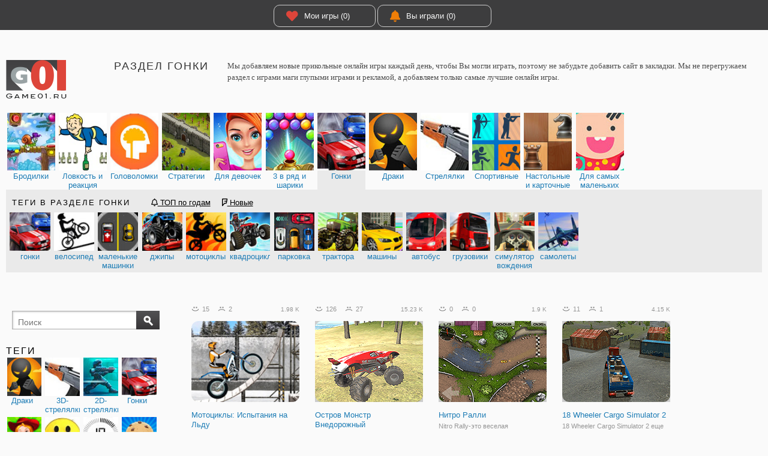

--- FILE ---
content_type: text/html; charset=UTF-8
request_url: http://cdn-ru.game01.ru/Games/main/?tag=700&year=2021
body_size: 104432
content:
<!DOCTYPE html PUBLIC "-//W3C//DTD XHTML+RDFa 1.0//EN" "http://www.w3.org/MarkUp/DTD/xhtml-rdfa-1.dtd">
<html xmlns="http://www.w3.org/1999/xhtml" prefix="ya: http://webmaster.yandex.ru/vocabularies/">
<head>
 <meta charset="utf-8">
 <meta http-equiv="X-UA-Compatible" content="IE=edge">
 <title>✌ Раздел Гонки лучшие игры</title>
 <meta name="description" content="✌ Добавляя прикольные флеш игры каждый день, мы даем возможность играть онлайн девочкам в одевалки и макияж, а мальчикам в стрелялки и гонки. Мы не перегружаем сайт бесплатными играми и глупой рекламой, а выбираем только самые лучшие флеш игры, в которые можно играть как вдвоем, так и одному игроку.">

  <link rel="canonical" href="http://game01.ru/Games/main/?tag=700"/> 
 <meta property="og:type" content="game">
 <meta property="og:site_name" content="Играть только здесь - Game01.ru">
 <meta property="og:title" content="Раздел Гонки">
 <meta property="og:description" content=" Добавляя прикольные флеш игры каждый день, мы даем возможность играть онлайн девочкам в одевалки и макияж, а мальчикам в стрелялки и гонки. Мы не перегружаем сайт бесплатными играми и глупой рекламой, а выбираем только самые лучшие флеш игры, в которые можно играть как вдвоем, так и одному игроку.">
 <meta property="og:url" content="http://game01.ru/Games/main/?tag=700">
 <meta property="og:locale" content="ru_RU">
  <meta property="og:image" content="http://cdn.game01.ru/images/i/logo.png"> 
 <link rel="shortcut icon" type="image/ico" href="http://cdn.game01.ru/favicon.ico"/>
 <link rel="stylesheet" href="http://cdn.game01.ru/css/s_61.css">
<!--     <link rel="stylesheet" href="http://cdn.game01.ru/css/flash_button.css"> -->

  <link rel="stylesheet" href="http://cdn.game01.ru/css/2021_games.css">
 
 <script src="https://ajax.googleapis.com/ajax/libs/jquery/3.3.1/jquery.min.js"></script>
 <!-- cdn -->
 <script async src="http://cdn.game01.ru/scripts/jquery.cookie.min.js" type="text/javascript"></script>
 <script async src="http://cdn.game01.ru/scripts/v4/s4_9.js"></script>
 <script src="https://cdnjs.cloudflare.com/ajax/libs/jquery.lazyload/1.9.1/jquery.lazyload.min.js"></script>

 <script>$(function () {
 $("img.lazy").lazyload({threshold: 300, effect: "fadeIn"});
 });</script>

 <link rel="stylesheet prefetch" href="https://cdnjs.cloudflare.com/ajax/libs/font-awesome/5.15.3/css/all.min.css">

 
 <meta name="yandex-verification" content="293e7c50080944cc"/>
 <meta name='wmail-verification' content='dfc88e9aa89d2fe951ed0e63f9c8fa28'/>


 <!-- hb hb112 -->
</head>

<body>



<div class="content">
 <div class="topBannerWrap">
 <div class="topBanner googleBanner">

 <div style="display: flex; padding-right:0px;">


 <div class="BTN" style="width:170px"><a href="/Games/myFav/" class="round"><em class="fa fa-heart"
 style="color:#DD453A""></em>
 Мои игры (0) </a></div>

 <!--
 <div class="BTN" style="width:170px"><a href="/?top=all" class="round"><em class="fa fa-star" style="color:#FEC804" ></em>Лучшие игры</a></div>
 -->

 <div class="BTN"><a href="/Games/myPlay/" class="round"><em class="fa fa-bell" style="color:#F07E07"></em>Вы
 играли (0)</a></div>

 
 </div>
 </div>
</div>
 <div class="inner">

 <div class="login">
 <div class="rLogin">
 <!--
 <span class="dotLink" onclick="loginDrop.style.display=loginDrop.clientWidth?'':'block'">Войти</span>
 <div class="rLoginDrop" id="loginDrop">
 <div class="rLoginDropTitle">Войти через</div>
 <div class="rLoginInner">
 <a rel="nofollow"
 href="http://oauth.vk.com/authorize?client_id=2481892&redirect_uri=http://game01.ru/auth/callback/vkcallback.php&display=popup&scope=friends,photos&response_type=code"
 class="socIcons iconVK"></a>
 <a rel="nofollow"
 href="https://www.facebook.com/dialog/oauth?client_id=217931951667421&redirect_uri=http://game01.ru/auth/callback/fbcallback.php&response_type=code&"
 class="socIcons iconFB"></a>
 <a rel="nofollow"
 href="https://connect.mail.ru/oauth/authorize?client_id=733138&response_type=code&redirect_uri=http%3A%2F%2Fwww.game01.ru%2Fauth%2Fcallback%2Fmmcallback.php"
 class="socIcons iconMM"></a>
 <a rel="nofollow"
 href="http://www.odnoklassniki.ru/oauth/authorize?client_id=1135900416&response_type=code&redirect_uri=http%3A%2F%2Fgame01.ru%2Fauth%2Fcallback%2Fokcallback.php"
 class="socIcons iconOK"></a>
 </div>
 </div>
 -->
 </div>
 </div>
 <div class="head">
 <div class="head__l">
 <a href="/" class="logo"></a></div>
 <div class="head__c">
 <h1 class="slogan">Раздел Гонки</h1>
 <div class="topText">
 Мы добавляем новые прикольные онлайн игры каждый день, чтобы Вы могли играть, поэтому не забудьте добавить сайт в закладки. Мы не перегружаем раздел с играми маги глупыми играми и рекламой, а добавляем только самые лучшие онлайн игры.
 <!--
 <div style="text-align:left;min-height:48px;padding-top:10px;">
 <div class="addthis_inline_share_toolbox" style="float:right;clear:none;"></div>
 <div xmlns:v="http://rdf.data-vocabulary.org/#">
 <ul><li style="display: inline;"><span typeof="v:Breadcrumb"><a href="/" rel="v:url" property="v:title">Главная</a> ›› </span></li>
 <li style="display: inline;"><span typeof="v:Breadcrumb"><a href="/?typeM1=569" rel="v:url" property="v:title">Для мальчиков</a> ›› </span> </li>
 <li style="display: inline;"><span typeof="v:Breadcrumb" class="crumbsnolink">Гонки</span></li>
 </ul>
 </div>
 </div>
-->
 </div>
 </div>
</div>
 <div class="div_header_menu">
 <div class="div_menu">

 <div class="row maxHeight120">

 
 <div class="dm dmi_120 "><a href="/Games/main/?tag=100"
 title="Бродилки" class="tooltip">
 <div class="mi " style="background-image: url('http://cdn.game01.ru/images/m/120/379.jpg')"></div>
 <div class="desc">
 <div class="master">Бродилки</div>
 <div class="slave">Прилючения платформеров Марио, улитки Боба</div>
 </div>
 </a></div>

 
 <div class="dm dmi_120 "><a href="/Games/main/?tag=200"
 title="Ловкость и реакция" class="tooltip">
 <div class="mi " style="background-image: url('http://cdn.game01.ru/images/m/120/415.jpg')"></div>
 <div class="desc">
 <div class="master">Ловкость и реакция</div>
 <div class="slave">Бегалки, кликеры и сумасшедшая скорость</div>
 </div>
 </a></div>

 
 <div class="dm dmi_120 "><a href="/Games/main/?tag=300"
 title="Головоломки" class="tooltip">
 <div class="mi " style="background-image: url('http://cdn.game01.ru/images/m/120/461.jpg')"></div>
 <div class="desc">
 <div class="master">Головоломки</div>
 <div class="slave">Пазлы, ребусы, поиск отличий и квестов</div>
 </div>
 </a></div>

 
 <div class="dm dmi_120 "><a href="/Games/main/?tag=500"
 title="Стратегии" class="tooltip">
 <div class="mi " style="background-image: url('http://cdn.game01.ru/images/m/120/412.jpg')"></div>
 <div class="desc">
 <div class="master">Стратегии</div>
 <div class="slave">Стратегия и защита дорожки, менеджер и ферма</div>
 </div>
 </a></div>

 
 <div class="dm dmi_120 "><a href="/Games/main/?tag=600"
 title="Для девочек" class="tooltip">
 <div class="mi " style="background-image: url('http://cdn.game01.ru/images/m/120/246.jpg')"></div>
 <div class="desc">
 <div class="master">Для девочек</div>
 <div class="slave">Одевалки, готовка, уход за домом и принцессы</div>
 </div>
 </a></div>

 
 <div class="dm dmi_120 "><a href="/Games/main/?tag=930"
 title="3 в ряд и шарики" class="tooltip">
 <div class="mi " style="background-image: url('http://cdn.game01.ru/images/m/120/163.jpg')"></div>
 <div class="desc">
 <div class="master">3 в ряд и шарики</div>
 <div class="slave">Зума, 3 в ряд и игры с шариками</div>
 </div>
 </a></div>

 
 <div class="dm dmi_120  active "><a href="/Games/main/?tag=700"
 title="Гонки" class="tooltip">
 <div class="mi " style="background-image: url('http://cdn.game01.ru/images/m/120/346.jpg')"></div>
 <div class="desc">
 <div class="master">Гонки</div>
 <div class="slave">На одного и двух игроков. 3D и 2D гонки</div>
 </div>
 </a></div>

 
 <div class="dm dmi_120 "><a href="/Games/main/?tag=800"
 title="Драки" class="tooltip">
 <div class="mi " style="background-image: url('http://cdn.game01.ru/images/m/120/226.jpg')"></div>
 <div class="desc">
 <div class="master">Драки</div>
 <div class="slave">Раздел в оторый мы ищем самые крутые файтинги</div>
 </div>
 </a></div>

 
 <div class="dm dmi_120 "><a href="/Games/main/?tag=900"
 title="Стрелялки" class="tooltip">
 <div class="mi " style="background-image: url('http://cdn.game01.ru/images/m/120/377.jpg')"></div>
 <div class="desc">
 <div class="master">Стрелялки</div>
 <div class="slave">2D и 3D стрелялки, снайперские игры и шутеры</div>
 </div>
 </a></div>

 
 <div class="dm dmi_120 "><a href="/Games/main/?tag=910"
 title="Спортивные" class="tooltip">
 <div class="mi " style="background-image: url('http://cdn.game01.ru/images/m/120/397.jpg')"></div>
 <div class="desc">
 <div class="master">Спортивные</div>
 <div class="slave">Игры с мячем и рыбалка</div>
 </div>
 </a></div>

 
 <div class="dm dmi_120 "><a href="/Games/main/?tag=920"
 title="Настольные и карточные" class="tooltip">
 <div class="mi " style="background-image: url('http://cdn.game01.ru/images/m/120/175.jpg')"></div>
 <div class="desc">
 <div class="master">Настольные и карточные</div>
 <div class="slave">Шахматы и нарды, карты и пасьянсы</div>
 </div>
 </a></div>

 
 <div class="dm dmi_120 "><a href="/Games/main/?tag=400"
 title="Для самых маленьких" class="tooltip">
 <div class="mi " style="background-image: url('http://cdn.game01.ru/images/m/120/565.jpg')"></div>
 <div class="desc">
 <div class="master">Для самых маленьких</div>
 <div class="slave">Простые и обучающие игры</div>
 </div>
 </a></div>

  </div>

  <!--  active maxHeight60_tags maxHeight60 -->
 <div class="row active maxHeight60_tags">
 <div class="title">
 <span class="h4">Теги в разделе Гонки</span>
 <span class="title_span"> </span>
 <span class="title_span"> <a href="/Games/main/?tag=700&do=years"><em class="orange far fa-bell"></em> ТОП по годам</a></span>
 <span class="title_span"> <a href="/Games/main/?tag=700&do=year"><em class="success fab fa-foursquare"></em> Новые</a></span>
 </div>
  <div class="dm dmi_60  "><a href="/Games/show/?typeM1=346" title="гонки"
 class="tooltip">
 <div class="mi " style="background-image: url('http://cdn.game01.ru/images/m/60/346.jpg')"></div>
 <div class="desc">
 <div class="master">гонки</div>
 <div class="slave"></div>
 </div>
 </a></div>
  <div class="dm dmi_60  "><a href="/Games/show/?typeM1=144" title="велосипед"
 class="tooltip">
 <div class="mi " style="background-image: url('http://cdn.game01.ru/images/m/60/144.jpg')"></div>
 <div class="desc">
 <div class="master">велосипед</div>
 <div class="slave"></div>
 </div>
 </a></div>
  <div class="dm dmi_60  "><a href="/Games/show/?typeM1=716" title="маленькие машинки"
 class="tooltip">
 <div class="mi " style="background-image: url('http://cdn.game01.ru/images/m/60/716.jpg')"></div>
 <div class="desc">
 <div class="master">маленькие машинки</div>
 <div class="slave"></div>
 </div>
 </a></div>
  <div class="dm dmi_60  "><a href="/Games/show/?typeM1=643" title="джипы"
 class="tooltip">
 <div class="mi " style="background-image: url('http://cdn.game01.ru/images/m/60/643.jpg')"></div>
 <div class="desc">
 <div class="master">джипы</div>
 <div class="slave"></div>
 </div>
 </a></div>
  <div class="dm dmi_60  "><a href="/Games/show/?typeM1=297" title="мотоциклы"
 class="tooltip">
 <div class="mi " style="background-image: url('http://cdn.game01.ru/images/m/60/297.jpg')"></div>
 <div class="desc">
 <div class="master">мотоциклы</div>
 <div class="slave"></div>
 </div>
 </a></div>
  <div class="dm dmi_60  "><a href="/Games/show/?typeM1=343" title="квадроциклы"
 class="tooltip">
 <div class="mi " style="background-image: url('http://cdn.game01.ru/images/m/60/343.jpg')"></div>
 <div class="desc">
 <div class="master">квадроциклы</div>
 <div class="slave"></div>
 </div>
 </a></div>
  <div class="dm dmi_60  "><a href="/Games/show/?typeM1=321" title="парковка"
 class="tooltip">
 <div class="mi " style="background-image: url('http://cdn.game01.ru/images/m/60/321.jpg')"></div>
 <div class="desc">
 <div class="master">парковка</div>
 <div class="slave"></div>
 </div>
 </a></div>
  <div class="dm dmi_60  "><a href="/Games/show/?typeM1=750" title="трактора"
 class="tooltip">
 <div class="mi " style="background-image: url('http://cdn.game01.ru/images/m/60/750.jpg')"></div>
 <div class="desc">
 <div class="master">трактора</div>
 <div class="slave"></div>
 </div>
 </a></div>
  <div class="dm dmi_60  "><a href="/Games/show/?typeM1=168" title="машины"
 class="tooltip">
 <div class="mi " style="background-image: url('http://cdn.game01.ru/images/m/60/168.jpg')"></div>
 <div class="desc">
 <div class="master">машины</div>
 <div class="slave"></div>
 </div>
 </a></div>
  <div class="dm dmi_60  "><a href="/Games/show/?typeM1=766" title="автобус"
 class="tooltip">
 <div class="mi " style="background-image: url('http://cdn.game01.ru/images/m/60/766.jpg')"></div>
 <div class="desc">
 <div class="master">автобус</div>
 <div class="slave"></div>
 </div>
 </a></div>
  <div class="dm dmi_60  "><a href="/Games/show/?typeM1=438" title="грузовики"
 class="tooltip">
 <div class="mi " style="background-image: url('http://cdn.game01.ru/images/m/60/438.jpg')"></div>
 <div class="desc">
 <div class="master">грузовики</div>
 <div class="slave"></div>
 </div>
 </a></div>
  <div class="dm dmi_60  "><a href="/Games/show/?typeM1=212" title="симулятор вождения"
 class="tooltip">
 <div class="mi " style="background-image: url('http://cdn.game01.ru/images/m/60/212.jpg')"></div>
 <div class="desc">
 <div class="master">симулятор вождения</div>
 <div class="slave"></div>
 </div>
 </a></div>
  <div class="dm dmi_60  "><a href="/Games/show/?typeM1=118" title="самолеты"
 class="tooltip">
 <div class="mi " style="background-image: url('http://cdn.game01.ru/images/m/60/118.jpg')"></div>
 <div class="desc">
 <div class="master">самолеты</div>
 <div class="slave"></div>
 </div>
 </a></div>
  </div>
 
 
 
 


 </div>
</div>
 <div class="main">
 <div class="main__l">
 <div class="slidebar">

 <div class="searchBlock">
 <form action="/Games/show/" id="searchForm" method="POST">
 <div class="searchBlockZomm" onclick="searchForm.submit();"></div>
 <div class="searchWrap">
 <input name="what" value="" type="text" placeholder="Поиск">
 </div>
 </form>
 </div>

 <div style="clear:both;"></div>
 <div class="div_left_menu"><div class="div_menu">
   <div class="row">
 <div class="title">
 <h3>Теги</h3>
 </div>
 </div>
 <div class="row">
  <div class="dm dmi_60"><a href="/Games/show/?typeM1=226" title=Драки" class="tooltip">
 <div class="mi " style="background-image: url('/images/m/60/226.jpg')"></div>
 <div class="desc">
 <div class="master">Драки <em></em></div>
 </div>
 </a></div>
  <div class="dm dmi_60"><a href="/Games/show/?typeM1=377" title=3D-стрелялки" class="tooltip">
 <div class="mi " style="background-image: url('/images/m/60/377.jpg')"></div>
 <div class="desc">
 <div class="master">3D-стрелялки <em></em></div>
 </div>
 </a></div>
  <div class="dm dmi_60"><a href="/Games/show/?typeM1=677" title=2D-стрелялки" class="tooltip">
 <div class="mi " style="background-image: url('/images/m/60/677.jpg')"></div>
 <div class="desc">
 <div class="master">2D-стрелялки <em></em></div>
 </div>
 </a></div>
  <div class="dm dmi_60"><a href="/Games/show/?typeM1=346" title=Гонки" class="tooltip">
 <div class="mi " style="background-image: url('/images/m/60/346.jpg')"></div>
 <div class="desc">
 <div class="master">Гонки <em></em></div>
 </div>
 </a></div>
  <div class="dm dmi_60"><a href="/Games/show/?typeM1=225" title=Веселая Ферма" class="tooltip">
 <div class="mi " style="background-image: url('/images/m/60/225.jpg')"></div>
 <div class="desc">
 <div class="master">Веселая Ферма <em></em></div>
 </div>
 </a></div>
  <div class="dm dmi_60"><a href="/Games/show/?typeM1=242" title=Приколы" class="tooltip">
 <div class="mi " style="background-image: url('/images/m/60/242.jpg')"></div>
 <div class="desc">
 <div class="master">Приколы <em></em></div>
 </div>
 </a></div>
  <div class="dm dmi_60"><a href="/Games/show/?typeM1=433" title=Игры на время" class="tooltip">
 <div class="mi " style="background-image: url('/images/m/60/433.jpg')"></div>
 <div class="desc">
 <div class="master">Игры на время <em></em></div>
 </div>
 </a></div>
  <div class="dm dmi_60"><a href="/Games/show/?typeM1=708" title=Кликеры" class="tooltip">
 <div class="mi " style="background-image: url('/images/m/60/708.jpg')"></div>
 <div class="desc">
 <div class="master">Кликеры <em></em></div>
 </div>
 </a></div>
  <div class="dm dmi_60"><a href="/Games/show/?typeM1=412" title=Стратегия" class="tooltip">
 <div class="mi " style="background-image: url('/images/m/60/412.jpg')"></div>
 <div class="desc">
 <div class="master">Стратегия <em></em></div>
 </div>
 </a></div>
  <div class="dm dmi_60"><a href="/Games/show/?typeM1=434" title=Защита башни" class="tooltip">
 <div class="mi " style="background-image: url('/images/m/60/434.jpg')"></div>
 <div class="desc">
 <div class="master">Защита башни <em></em></div>
 </div>
 </a></div>
  <div class="dm dmi_60"><a href="/Games/show/?typeM1=297" title=Мотоциклы" class="tooltip">
 <div class="mi " style="background-image: url('/images/m/60/297.jpg')"></div>
 <div class="desc">
 <div class="master">Мотоциклы <em></em></div>
 </div>
 </a></div>
  <div class="dm dmi_60"><a href="/Games/show/?typeM1=387" title=Змейка" class="tooltip">
 <div class="mi " style="background-image: url('/images/m/60/387.jpg')"></div>
 <div class="desc">
 <div class="master">Змейка <em></em></div>
 </div>
 </a></div>
  <div class="dm dmi_60"><a href="/Games/show/?typeM1=593" title=Звездные войны" class="tooltip">
 <div class="mi " style="background-image: url('/images/m/60/593.jpg')"></div>
 <div class="desc">
 <div class="master">Звездные войны <em></em></div>
 </div>
 </a></div>
  <div class="dm dmi_60"><a href="/Games/show/?typeM1=649" title=Майнкрафт" class="tooltip">
 <div class="mi " style="background-image: url('/images/m/60/649.jpg')"></div>
 <div class="desc">
 <div class="master">Майнкрафт <em></em></div>
 </div>
 </a></div>
  <div class="dm dmi_60"><a href="/Games/show/?typeM1=760" title=Когама" class="tooltip">
 <div class="mi " style="background-image: url('/images/m/60/760.jpg')"></div>
 <div class="desc">
 <div class="master">Когама <em></em></div>
 </div>
 </a></div>
  <div class="dm dmi_60"><a href="/Games/show/?typeM1=457" title=Червячки" class="tooltip">
 <div class="mi " style="background-image: url('/images/m/60/457.jpg')"></div>
 <div class="desc">
 <div class="master">Червячки <em></em></div>
 </div>
 </a></div>
  <div class="dm dmi_60"><a href="/Games/show/?typeM1=568" title=Лего" class="tooltip">
 <div class="mi " style="background-image: url('/images/m/60/568.jpg')"></div>
 <div class="desc">
 <div class="master">Лего <em></em></div>
 </div>
 </a></div>
  <div class="dm dmi_60"><a href="/Games/show/?typeM1=791" title=Лего Сити" class="tooltip">
 <div class="mi " style="background-image: url('/images/m/60/791.jpg')"></div>
 <div class="desc">
 <div class="master">Лего Сити <em></em></div>
 </div>
 </a></div>
  <div class="dm dmi_60"><a href="/Games/show/?typeM1=794" title=Лего Нексо Найтс" class="tooltip">
 <div class="mi " style="background-image: url('/images/m/60/794.jpg')"></div>
 <div class="desc">
 <div class="master">Лего Нексо Найтс <em></em></div>
 </div>
 </a></div>
  <div class="dm dmi_60"><a href="/Games/show/?typeM1=562" title=Принцессы Диснея" class="tooltip">
 <div class="mi " style="background-image: url('/images/m/60/562.jpg')"></div>
 <div class="desc">
 <div class="master">Принцессы Диснея <em></em></div>
 </div>
 </a></div>
  <div class="dm dmi_60"><a href="/Games/show/?typeM1=497" title=Малышка Хейзел" class="tooltip">
 <div class="mi " style="background-image: url('/images/m/60/497.jpg')"></div>
 <div class="desc">
 <div class="master">Малышка Хейзел <em></em></div>
 </div>
 </a></div>
  <div class="dm dmi_60"><a href="/Games/show/?typeM1=582" title=Свинка Пеппа" class="tooltip">
 <div class="mi " style="background-image: url('/images/m/60/582.jpg')"></div>
 <div class="desc">
 <div class="master">Свинка Пеппа <em></em></div>
 </div>
 </a></div>
  <div class="dm dmi_60"><a href="/Games/show/?typeM1=800" title=Зверополис" class="tooltip">
 <div class="mi " style="background-image: url('/images/m/60/800.jpg')"></div>
 <div class="desc">
 <div class="master">Зверополис <em></em></div>
 </div>
 </a></div>
  <div class="dm dmi_60"><a href="/Games/show/?typeM1=560" title=Литл Пони Дружба" class="tooltip">
 <div class="mi " style="background-image: url('/images/m/60/560.jpg')"></div>
 <div class="desc">
 <div class="master">Литл Пони Дружба <em></em></div>
 </div>
 </a></div>
  <div class="dm dmi_60"><a href="/Games/show/?typeM1=473" title=Даша путешественница" class="tooltip">
 <div class="mi " style="background-image: url('/images/m/60/473.jpg')"></div>
 <div class="desc">
 <div class="master">Даша путешественница <em></em></div>
 </div>
 </a></div>
  <div class="dm dmi_60"><a href="/Games/show/?typeM1=646" title=Холодное сердце" class="tooltip">
 <div class="mi " style="background-image: url('/images/m/60/646.jpg')"></div>
 <div class="desc">
 <div class="master">Холодное сердце <em></em></div>
 </div>
 </a></div>
  <div class="dm dmi_60"><a href="/Games/show/?typeM1=474" title=Барби" class="tooltip">
 <div class="mi " style="background-image: url('/images/m/60/474.jpg')"></div>
 <div class="desc">
 <div class="master">Барби <em></em></div>
 </div>
 </a></div>
  <div class="dm dmi_60"><a href="/Games/show/?typeM1=581" title=Эквестрия герлз" class="tooltip">
 <div class="mi " style="background-image: url('/images/m/60/581.jpg')"></div>
 <div class="desc">
 <div class="master">Эквестрия герлз <em></em></div>
 </div>
 </a></div>
  <div class="dm dmi_60"><a href="/Games/show/?typeM1=787" title=Эльза из Холодного сердца" class="tooltip">
 <div class="mi " style="background-image: url('/images/m/60/787.jpg')"></div>
 <div class="desc">
 <div class="master">Эльза из Холодного сердца <em></em></div>
 </div>
 </a></div>
  <div class="dm dmi_60"><a href="/Games/show/?typeM1=781" title=Кухня Сары" class="tooltip">
 <div class="mi " style="background-image: url('/images/m/60/781.jpg')"></div>
 <div class="desc">
 <div class="master">Кухня Сары <em></em></div>
 </div>
 </a></div>
  <div class="dm dmi_60"><a href="/Games/show/?typeM1=470" title=Винкс" class="tooltip">
 <div class="mi " style="background-image: url('/images/m/60/470.jpg')"></div>
 <div class="desc">
 <div class="master">Винкс <em></em></div>
 </div>
 </a></div>
  <div class="dm dmi_60"><a href="/Games/show/?typeM1=388" title=Снайпер" class="tooltip">
 <div class="mi " style="background-image: url('/images/m/60/388.jpg')"></div>
 <div class="desc">
 <div class="master">Снайпер <em></em></div>
 </div>
 </a></div>
  <div class="dm dmi_60"><a href="/Games/show/?typeM1=172" title=Защита замка" class="tooltip">
 <div class="mi " style="background-image: url('/images/m/60/172.jpg')"></div>
 <div class="desc">
 <div class="master">Защита замка <em></em></div>
 </div>
 </a></div>
  <div class="dm dmi_60"><a href="/Games/show/?typeM1=156" title=Лук" class="tooltip">
 <div class="mi " style="background-image: url('/images/m/60/156.jpg')"></div>
 <div class="desc">
 <div class="master">Лук <em></em></div>
 </div>
 </a></div>
  <div class="dm dmi_60"><a href="/Games/show/?typeM1=321" title=Парковка" class="tooltip">
 <div class="mi " style="background-image: url('/images/m/60/321.jpg')"></div>
 <div class="desc">
 <div class="master">Парковка <em></em></div>
 </div>
 </a></div>
  <div class="dm dmi_60"><a href="/Games/show/?typeM1=835" title=Троллфейс" class="tooltip">
 <div class="mi " style="background-image: url('/images/m/60/835.jpg')"></div>
 <div class="desc">
 <div class="master">Троллфейс <em></em></div>
 </div>
 </a></div>
  <div class="dm dmi_60"><a href="/Games/show/?typeM1=839" title=Машина Ест Машину" class="tooltip">
 <div class="mi " style="background-image: url('/images/m/60/839.jpg')"></div>
 <div class="desc">
 <div class="master">Машина Ест Машину <em></em></div>
 </div>
 </a></div>
  <div class="dm dmi_60"><a href="/Games/show/?typeM1=315" title=Ниндзя" class="tooltip">
 <div class="mi " style="background-image: url('/images/m/60/315.jpg')"></div>
 <div class="desc">
 <div class="master">Ниндзя <em></em></div>
 </div>
 </a></div>
  <div class="dm dmi_60"><a href="/Games/show/?typeM1=198" title=Драконы" class="tooltip">
 <div class="mi " style="background-image: url('/images/m/60/198.jpg')"></div>
 <div class="desc">
 <div class="master">Драконы <em></em></div>
 </div>
 </a></div>
  <div class="dm dmi_60"><a href="/Games/show/?typeM1=643" title=Джипы" class="tooltip">
 <div class="mi " style="background-image: url('/images/m/60/643.jpg')"></div>
 <div class="desc">
 <div class="master">Джипы <em></em></div>
 </div>
 </a></div>
  <div class="dm dmi_60"><a href="/Games/show/?typeM1=354" title=Роботы" class="tooltip">
 <div class="mi " style="background-image: url('/images/m/60/354.jpg')"></div>
 <div class="desc">
 <div class="master">Роботы <em></em></div>
 </div>
 </a></div>
  <div class="dm dmi_60"><a href="/Games/show/?typeM1=357" title=РПГ" class="tooltip">
 <div class="mi " style="background-image: url('/images/m/60/357.jpg')"></div>
 <div class="desc">
 <div class="master">РПГ <em></em></div>
 </div>
 </a></div>
  <div class="dm dmi_60"><a href="/Games/show/?typeM1=567" title=Старые" class="tooltip">
 <div class="mi " style="background-image: url('/images/m/60/567.jpg')"></div>
 <div class="desc">
 <div class="master">Старые <em></em></div>
 </div>
 </a></div>
  <div class="dm dmi_60"><a href="/Games/show/?typeM1=647" title=Лего Ниндзяго" class="tooltip">
 <div class="mi " style="background-image: url('/images/m/60/647.jpg')"></div>
 <div class="desc">
 <div class="master">Лего Ниндзяго <em></em></div>
 </div>
 </a></div>
  <div class="dm dmi_60"><a href="/Games/show/?typeM1=472" title=Бен 10" class="tooltip">
 <div class="mi " style="background-image: url('/images/m/60/472.jpg')"></div>
 <div class="desc">
 <div class="master">Бен 10 <em></em></div>
 </div>
 </a></div>
  <div class="dm dmi_60"><a href="/Games/show/?typeM1=622" title=Мстители" class="tooltip">
 <div class="mi " style="background-image: url('/images/m/60/622.jpg')"></div>
 <div class="desc">
 <div class="master">Мстители <em></em></div>
 </div>
 </a></div>
  <div class="dm dmi_60"><a href="/Games/show/?typeM1=471" title=Человек-паук" class="tooltip">
 <div class="mi " style="background-image: url('/images/m/60/471.jpg')"></div>
 <div class="desc">
 <div class="master">Человек-паук <em></em></div>
 </div>
 </a></div>
  <div class="dm dmi_60"><a href="/Games/show/?typeM1=571" title=Пираты" class="tooltip">
 <div class="mi " style="background-image: url('/images/m/60/571.jpg')"></div>
 <div class="desc">
 <div class="master">Пираты <em></em></div>
 </div>
 </a></div>
  <div class="dm dmi_60"><a href="/Games/show/?typeM1=399" title=Стикмен" class="tooltip">
 <div class="mi " style="background-image: url('/images/m/60/399.jpg')"></div>
 <div class="desc">
 <div class="master">Стикмен <em></em></div>
 </div>
 </a></div>
  <div class="dm dmi_60"><a href="/Games/show/?typeM1=579" title=ГТА" class="tooltip">
 <div class="mi " style="background-image: url('/images/m/60/579.jpg')"></div>
 <div class="desc">
 <div class="master">ГТА <em></em></div>
 </div>
 </a></div>
  <div class="dm dmi_60"><a href="/Games/show/?typeM1=394" title=Космос" class="tooltip">
 <div class="mi " style="background-image: url('/images/m/60/394.jpg')"></div>
 <div class="desc">
 <div class="master">Космос <em></em></div>
 </div>
 </a></div>
  <div class="dm dmi_60"><a href="/Games/show/?typeM1=288" title=Лабиринты" class="tooltip">
 <div class="mi " style="background-image: url('/images/m/60/288.jpg')"></div>
 <div class="desc">
 <div class="master">Лабиринты <em></em></div>
 </div>
 </a></div>
  <div class="dm dmi_60"><a href="/Games/show/?typeM1=153" title=Бомба" class="tooltip">
 <div class="mi " style="background-image: url('/images/m/60/153.jpg')"></div>
 <div class="desc">
 <div class="master">Бомба <em></em></div>
 </div>
 </a></div>
  <div class="dm dmi_60"><a href="/Games/show/?typeM1=396" title=Космические корабли" class="tooltip">
 <div class="mi " style="background-image: url('/images/m/60/396.jpg')"></div>
 <div class="desc">
 <div class="master">Космические корабли <em></em></div>
 </div>
 </a></div>
  <div class="dm dmi_60"><a href="/Games/show/?typeM1=151" title=Настольные игры" class="tooltip">
 <div class="mi " style="background-image: url('/images/m/60/151.jpg')"></div>
 <div class="desc">
 <div class="master">Настольные игры <em></em></div>
 </div>
 </a></div>
  <div class="dm dmi_60"><a href="/Games/show/?typeM1=152" title=Корабли" class="tooltip">
 <div class="mi " style="background-image: url('/images/m/60/152.jpg')"></div>
 <div class="desc">
 <div class="master">Корабли <em></em></div>
 </div>
 </a></div>
  <div class="dm dmi_60"><a href="/Games/show/?typeM1=125" title=Арканоид" class="tooltip">
 <div class="mi " style="background-image: url('/images/m/60/125.jpg')"></div>
 <div class="desc">
 <div class="master">Арканоид <em></em></div>
 </div>
 </a></div>
  <div class="dm dmi_60"><a href="/Games/show/?typeM1=479" title=Огонь и вода" class="tooltip">
 <div class="mi " style="background-image: url('/images/m/60/479.jpg')"></div>
 <div class="desc">
 <div class="master">Огонь и вода <em></em></div>
 </div>
 </a></div>
  <div class="dm dmi_60"><a href="/Games/show/?typeM1=374" title=Акулы" class="tooltip">
 <div class="mi " style="background-image: url('/images/m/60/374.jpg')"></div>
 <div class="desc">
 <div class="master">Акулы <em></em></div>
 </div>
 </a></div>
  <div class="dm dmi_60"><a href="/Games/show/?typeM1=355" title=Ракеты" class="tooltip">
 <div class="mi " style="background-image: url('/images/m/60/355.jpg')"></div>
 <div class="desc">
 <div class="master">Ракеты <em></em></div>
 </div>
 </a></div>
  <div class="dm dmi_60"><a href="/Games/show/?typeM1=229" title=Шутеры" class="tooltip">
 <div class="mi " style="background-image: url('/images/m/60/229.jpg')"></div>
 <div class="desc">
 <div class="master">Шутеры <em></em></div>
 </div>
 </a></div>
  <div class="dm dmi_60"><a href="/Games/show/?typeM1=759" title=Мотоциклы в грязи" class="tooltip">
 <div class="mi " style="background-image: url('/images/m/60/759.jpg')"></div>
 <div class="desc">
 <div class="master">Мотоциклы в грязи <em></em></div>
 </div>
 </a></div>
  <div class="dm dmi_60"><a href="/Games/show/?typeM1=124" title=Аркады" class="tooltip">
 <div class="mi " style="background-image: url('/images/m/60/124.jpg')"></div>
 <div class="desc">
 <div class="master">Аркады <em></em></div>
 </div>
 </a></div>
  <div class="dm dmi_60"><a href="/Games/show/?typeM1=168" title=Машины" class="tooltip">
 <div class="mi " style="background-image: url('/images/m/60/168.jpg')"></div>
 <div class="desc">
 <div class="master">Машины <em></em></div>
 </div>
 </a></div>
  <div class="dm dmi_60"><a href="/Games/show/?typeM1=782" title=Роботы динозавры" class="tooltip">
 <div class="mi " style="background-image: url('/images/m/60/782.jpg')"></div>
 <div class="desc">
 <div class="master">Роботы динозавры <em></em></div>
 </div>
 </a></div>
  <div class="dm dmi_60"><a href="/Games/show/?typeM1=343" title=Квадроциклы" class="tooltip">
 <div class="mi " style="background-image: url('/images/m/60/343.jpg')"></div>
 <div class="desc">
 <div class="master">Квадроциклы <em></em></div>
 </div>
 </a></div>
  <div class="dm dmi_60"><a href="/Games/show/?typeM1=716" title=Маленькие машинки" class="tooltip">
 <div class="mi " style="background-image: url('/images/m/60/716.jpg')"></div>
 <div class="desc">
 <div class="master">Маленькие машинки <em></em></div>
 </div>
 </a></div>
  <div class="dm dmi_60"><a href="/Games/show/?typeM1=589" title=Покемоны" class="tooltip">
 <div class="mi " style="background-image: url('/images/m/60/589.jpg')"></div>
 <div class="desc">
 <div class="master">Покемоны <em></em></div>
 </div>
 </a></div>
  <div class="dm dmi_60"><a href="/Games/show/?typeM1=477" title=Аватар" class="tooltip">
 <div class="mi " style="background-image: url('/images/m/60/477.jpg')"></div>
 <div class="desc">
 <div class="master">Аватар <em></em></div>
 </div>
 </a></div>
  <div class="dm dmi_60"><a href="/Games/show/?typeM1=476" title=Бэтмен" class="tooltip">
 <div class="mi " style="background-image: url('/images/m/60/476.jpg')"></div>
 <div class="desc">
 <div class="master">Бэтмен <em></em></div>
 </div>
 </a></div>
  <div class="dm dmi_60"><a href="/Games/show/?typeM1=575" title=Финес и Ферб" class="tooltip">
 <div class="mi " style="background-image: url('/images/m/60/575.jpg')"></div>
 <div class="desc">
 <div class="master">Финес и Ферб <em></em></div>
 </div>
 </a></div>
  <div class="dm dmi_60"><a href="/Games/show/?typeM1=617" title=Супермен" class="tooltip">
 <div class="mi " style="background-image: url('/images/m/60/617.jpg')"></div>
 <div class="desc">
 <div class="master">Супермен <em></em></div>
 </div>
 </a></div>
  <div class="dm dmi_60"><a href="/Games/show/?typeM1=623" title=Халк" class="tooltip">
 <div class="mi " style="background-image: url('/images/m/60/623.jpg')"></div>
 <div class="desc">
 <div class="master">Халк <em></em></div>
 </div>
 </a></div>
  <div class="dm dmi_60"><a href="/Games/show/?typeM1=266" title=Джедаи" class="tooltip">
 <div class="mi " style="background-image: url('/images/m/60/266.jpg')"></div>
 <div class="desc">
 <div class="master">Джедаи <em></em></div>
 </div>
 </a></div>
  <div class="dm dmi_60"><a href="/Games/show/?typeM1=121" title=Пришельцы" class="tooltip">
 <div class="mi " style="background-image: url('/images/m/60/121.jpg')"></div>
 <div class="desc">
 <div class="master">Пришельцы <em></em></div>
 </div>
 </a></div>
  <div class="dm dmi_60"><a href="/Games/show/?typeM1=732" title=Драгонболл Зет" class="tooltip">
 <div class="mi " style="background-image: url('/images/m/60/732.jpg')"></div>
 <div class="desc">
 <div class="master">Драгонболл Зет <em></em></div>
 </div>
 </a></div>
  <div class="dm dmi_60"><a href="/Games/show/?typeM1=798" title=Юные Титаны" class="tooltip">
 <div class="mi " style="background-image: url('/images/m/60/798.jpg')"></div>
 <div class="desc">
 <div class="master">Юные Титаны <em></em></div>
 </div>
 </a></div>
  <div class="dm dmi_60"><a href="/Games/show/?typeM1=295" title=Монстры" class="tooltip">
 <div class="mi " style="background-image: url('/images/m/60/295.jpg')"></div>
 <div class="desc">
 <div class="master">Монстры <em></em></div>
 </div>
 </a></div>
  <div class="dm dmi_60"><a href="/Games/show/?typeM1=113" title=3D" class="tooltip">
 <div class="mi " style="background-image: url('/images/m/60/113.jpg')"></div>
 <div class="desc">
 <div class="master">3D <em></em></div>
 </div>
 </a></div>
  <div class="dm dmi_60"><a href="/Games/show/?typeM1=283" title=Магия" class="tooltip">
 <div class="mi " style="background-image: url('/images/m/60/283.jpg')"></div>
 <div class="desc">
 <div class="master">Магия <em></em></div>
 </div>
 </a></div>
  <div class="dm dmi_60"><a href="/Games/show/?typeM1=367" title=Страшные" class="tooltip">
 <div class="mi " style="background-image: url('/images/m/60/367.jpg')"></div>
 <div class="desc">
 <div class="master">Страшные <em></em></div>
 </div>
 </a></div>
  <div class="dm dmi_60"><a href="/Games/show/?typeM1=454" title=Ведьмы" class="tooltip">
 <div class="mi " style="background-image: url('/images/m/60/454.jpg')"></div>
 <div class="desc">
 <div class="master">Ведьмы <em></em></div>
 </div>
 </a></div>
  <div class="dm dmi_60"><a href="/Games/show/?typeM1=142" title=Пиво" class="tooltip">
 <div class="mi " style="background-image: url('/images/m/60/142.jpg')"></div>
 <div class="desc">
 <div class="master">Пиво <em></em></div>
 </div>
 </a></div>
  <div class="dm dmi_60"><a href="/Games/show/?typeM1=154" title=Бомбермен" class="tooltip">
 <div class="mi " style="background-image: url('/images/m/60/154.jpg')"></div>
 <div class="desc">
 <div class="master">Бомбермен <em></em></div>
 </div>
 </a></div>
  <div class="dm dmi_60"><a href="/Games/show/?typeM1=435" title=Поезда" class="tooltip">
 <div class="mi " style="background-image: url('/images/m/60/435.jpg')"></div>
 <div class="desc">
 <div class="master">Поезда <em></em></div>
 </div>
 </a></div>
  <div class="dm dmi_60"><a href="/Games/show/?typeM1=611" title=Аниме" class="tooltip">
 <div class="mi " style="background-image: url('/images/m/60/611.jpg')"></div>
 <div class="desc">
 <div class="master">Аниме <em></em></div>
 </div>
 </a></div>
  <div class="dm dmi_60"><a href="/Games/show/?typeM1=609" title=Вампиры" class="tooltip">
 <div class="mi " style="background-image: url('/images/m/60/609.jpg')"></div>
 <div class="desc">
 <div class="master">Вампиры <em></em></div>
 </div>
 </a></div>
  <div class="dm dmi_60"><a href="/Games/show/?typeM1=764" title=Выживание" class="tooltip">
 <div class="mi " style="background-image: url('/images/m/60/764.jpg')"></div>
 <div class="desc">
 <div class="master">Выживание <em></em></div>
 </div>
 </a></div>
  <div class="dm dmi_60"><a href="/Games/show/?typeM1=755" title=Паркур" class="tooltip">
 <div class="mi " style="background-image: url('/images/m/60/755.jpg')"></div>
 <div class="desc">
 <div class="master">Паркур <em></em></div>
 </div>
 </a></div>
  <div class="dm dmi_60"><a href="/Games/show/?typeM1=766" title=Автобус" class="tooltip">
 <div class="mi " style="background-image: url('/images/m/60/766.jpg')"></div>
 <div class="desc">
 <div class="master">Автобус <em></em></div>
 </div>
 </a></div>
  <div class="dm dmi_60"><a href="/Games/show/?typeM1=765" title=Такси" class="tooltip">
 <div class="mi " style="background-image: url('/images/m/60/765.jpg')"></div>
 <div class="desc">
 <div class="master">Такси <em></em></div>
 </div>
 </a></div>
  <div class="dm dmi_60"><a href="/Games/show/?typeM1=438" title=Грузовики" class="tooltip">
 <div class="mi " style="background-image: url('/images/m/60/438.jpg')"></div>
 <div class="desc">
 <div class="master">Грузовики <em></em></div>
 </div>
 </a></div>
  <div class="dm dmi_60"><a href="/Games/show/?typeM1=212" title=Симулятор вождения" class="tooltip">
 <div class="mi " style="background-image: url('/images/m/60/212.jpg')"></div>
 <div class="desc">
 <div class="master">Симулятор вождения <em></em></div>
 </div>
 </a></div>
  <div class="dm dmi_60"><a href="/Games/show/?typeM1=750" title=Трактора" class="tooltip">
 <div class="mi " style="background-image: url('/images/m/60/750.jpg')"></div>
 <div class="desc">
 <div class="master">Трактора <em></em></div>
 </div>
 </a></div>
  <div class="dm dmi_60"><a href="/Games/show/?typeM1=258" title=Вертолеты" class="tooltip">
 <div class="mi " style="background-image: url('/images/m/60/258.jpg')"></div>
 <div class="desc">
 <div class="master">Вертолеты <em></em></div>
 </div>
 </a></div>
  <div class="dm dmi_60"><a href="/Games/show/?typeM1=144" title=Велосипед" class="tooltip">
 <div class="mi " style="background-image: url('/images/m/60/144.jpg')"></div>
 <div class="desc">
 <div class="master">Велосипед <em></em></div>
 </div>
 </a></div>
  <div class="dm dmi_60"><a href="/Games/show/?typeM1=276" title=Кунг фу" class="tooltip">
 <div class="mi " style="background-image: url('/images/m/60/276.jpg')"></div>
 <div class="desc">
 <div class="master">Кунг фу <em></em></div>
 </div>
 </a></div>
  <div class="dm dmi_60"><a href="/Games/show/?typeM1=336" title=Тюрьма" class="tooltip">
 <div class="mi " style="background-image: url('/images/m/60/336.jpg')"></div>
 <div class="desc">
 <div class="master">Тюрьма <em></em></div>
 </div>
 </a></div>
  <div class="dm dmi_60"><a href="/Games/show/?typeM1=455" title=Маги" class="tooltip">
 <div class="mi " style="background-image: url('/images/m/60/455.jpg')"></div>
 <div class="desc">
 <div class="master">Маги <em></em></div>
 </div>
 </a></div>
  <div class="dm dmi_60"><a href="/Games/show/?typeM1=636" title=Сега" class="tooltip">
 <div class="mi " style="background-image: url('/images/m/60/636.jpg')"></div>
 <div class="desc">
 <div class="master">Сега <em></em></div>
 </div>
 </a></div>
  </div>
     </div>
 </div>

</div> </div>

 <div class="main__r">

 <div class="main__top">



 
 
 </div>


 

  <div class="gamesTileWraper">
  <div class="gamesTile ">
  <div class="gamesItem">
 <div class="gamesTileInfo">
 <div class="gamesTileLike">15</div>
 <div class="gamesTileUnLike">2</div>
 <div class="gamesTileSize">1.98 K</div>
 </div>
 <div class="gamesTileVideo " >

  <a href="http://game01.ru/Game/show/?id=86904" class="TARGET" ><img
 class="lazy img_round"
 data-original="http://cdn.game01.ru/userfiles/games/869/86904/motocikli_ispitaniya_na_lxdu.jpg"
 title="Игра Мотоциклы: Испытания на Льду"
 height="135" width="180"></a>
 

  </div>

 <div class="gamesTileLink">
 <a href="http://game01.ru/Game/show/?id=86904" class="TARGET"
  > Мотоциклы: Испытания на Льду</a>

  <p>Добро пожаловать в игру &quot;Мотоциклы: Испытания на Льду&quot;, в которой вам предстоит прокатиться по обледенелой трассе и преодолеть множество сложных препятствий на своем пути! Продемонстрируйте свои навыки вождения по</p>
  </div>

</div>
  <div class="gamesItem">
 <div class="gamesTileInfo">
 <div class="gamesTileLike">126</div>
 <div class="gamesTileUnLike">27</div>
 <div class="gamesTileSize">15.23 K</div>
 </div>
 <div class="gamesTileVideo " >

  <a href="http://game01.ru/Game/show/?id=86469" class="TARGET" ><img
 class="lazy img_round"
 data-original="http://cdn.game01.ru/userfiles/games/864/86469/island_monster_offroad.gif"
 title="Игра Остров Монстр Внедорожный"
 height="135" width="180"></a>
 

  </div>

 <div class="gamesTileLink">
 <a href="http://game01.ru/Game/show/?id=86469" class="TARGET"
  > Остров Монстр Внедорожный</a>

  <p>Грузовики-монстры гор, побережий и природы готовы! Покажите свои навыки в сложной местности. Покажите себя на специальных пандусах, предназначенных для грузовиков-монстров, и поднимитесь на холмы! Наслаждайтесь поездкой</p>
  </div>

</div>
  <div class="gamesItem">
 <div class="gamesTileInfo">
 <div class="gamesTileLike">0</div>
 <div class="gamesTileUnLike">0</div>
 <div class="gamesTileSize">1.9 K</div>
 </div>
 <div class="gamesTileVideo " >

  <a href="http://game01.ru/Game/show/?id=87652" class="TARGET" ><img
 class="lazy img_round"
 data-original="http://cdn.game01.ru/userfiles/games/876/87652/nitro_rally.gif"
 title="Игра Нитро Ралли"
 height="135" width="180"></a>
 

  </div>

 <div class="gamesTileLink">
 <a href="http://game01.ru/Game/show/?id=87652" class="TARGET"
  > Нитро Ралли</a>

  <p>Nitro Rally-это веселая классическая 2d-аркадная гоночная игра, похожая на классические гоночные игры 80-х годов. Разыграйте десять различных трасс, чтобы участвовать в гонках на автомобиле, который работает</p>
  </div>

</div>
  <div class="gamesItem">
 <div class="gamesTileInfo">
 <div class="gamesTileLike">11</div>
 <div class="gamesTileUnLike">1</div>
 <div class="gamesTileSize">4.15 K</div>
 </div>
 <div class="gamesTileVideo " >

  <a href="http://game01.ru/Game/show/?id=86185" class="TARGET" ><img
 class="lazy img_round"
 data-original="http://cdn.game01.ru/userfiles/games/861/86185/18_wheeler_cargo_simulator_2.gif"
 title="Игра 18 Wheeler Cargo Simulator 2"
 height="135" width="180"></a>
 

  </div>

 <div class="gamesTileLink">
 <a href="http://game01.ru/Game/show/?id=86185" class="TARGET"
  > 18 Wheeler Cargo Simulator 2</a>

  <p>18 Wheeler Cargo Simulator 2 еще одна захватывающая серия из игр cargo delivery truck здесь с нами, вы все взволнованы, чтобы играть в эту игру? тогда почему поздно мы y8. ком купил эту игру. Погрузите свой грузовик с</p>
  </div>

</div>
  <div class="gamesItem">
 <div class="gamesTileInfo">
 <div class="gamesTileLike">83</div>
 <div class="gamesTileUnLike">9</div>
 <div class="gamesTileSize">7.61 K</div>
 </div>
 <div class="gamesTileVideo " >

  <a href="http://game01.ru/Game/show/?id=86569" class="TARGET" ><img
 class="lazy img_round"
 data-original="http://cdn.game01.ru/userfiles/games/865/86569/fall_friends_challenge.gif"
 title="Игра Осенний вызов Друзьям"
 height="135" width="180"></a>
 

  </div>

 <div class="gamesTileLink">
 <a href="http://game01.ru/Game/show/?id=86569" class="TARGET"
  > Осенний вызов Друзьям</a>

  <p>Fall Friends Challenge-это супер веселые и красочные гонки на разных гоночных площадках, которые ждут вас в игре Fall Friends Challenge. Цель игры состоит в том, чтобы продвинуться в каждой гонке, не будучи исключенным.</p>
  </div>

</div>
  <div class="gamesItem">
 <div class="gamesTileInfo">
 <div class="gamesTileLike">44</div>
 <div class="gamesTileUnLike">10</div>
 <div class="gamesTileSize">7.64 K</div>
 </div>
 <div class="gamesTileVideo " >

  <a href="http://game01.ru/Game/show/?id=86800" class="TARGET" ><img
 class="lazy img_round"
 data-original="http://cdn.game01.ru/userfiles/games/868/86800/mini_rally_racing.gif"
 title="Игра Мини-Раллийные гонки"
 height="135" width="180"></a>
 

  </div>

 <div class="gamesTileLink">
 <a href="http://game01.ru/Game/show/?id=86800" class="TARGET"
  > Мини-Раллийные гонки</a>

  <p>Mini Rally Racing - Веселая гоночная игра на мини-автомобилях, в игре есть режимы игры для 1 игрока и 2 игрока. В этой игре есть много интересных карт и много разных мини-автомобилей. Вы можете играть со своим другом на</p>
  </div>

</div>
  <div class="gamesItem">
 <div class="gamesTileInfo">
 <div class="gamesTileLike">0</div>
 <div class="gamesTileUnLike">0</div>
 <div class="gamesTileSize">1.13 K</div>
 </div>
 <div class="gamesTileVideo " >

  <a href="http://game01.ru/Game/show/?id=88033" class="TARGET" ><img
 class="lazy img_round"
 data-original="http://cdn.game01.ru/userfiles/games/880/88033/missiles_again.gif"
 title="Игра Увернись от ракеты"
 height="135" width="180"></a>
 

  </div>

 <div class="gamesTileLink">
 <a href="http://game01.ru/Game/show/?id=88033" class="TARGET"
  > Увернись от ракеты</a>

  <p>Вы без ума от самолета и ракеты слежения? Ракеты снова-это такая увлекательная игра для вождения самолета и избегания игры. В этой игре вам нужно собирать звезды и избегать отслеживания ракет и других препятствий, таких</p>
  </div>

</div>
  <div class="gamesItem">
 <div class="gamesTileInfo">
 <div class="gamesTileLike">30</div>
 <div class="gamesTileUnLike">2</div>
 <div class="gamesTileSize">858</div>
 </div>
 <div class="gamesTileVideo " >

  <a href="http://game01.ru/Game/show/?id=86998" class="TARGET" ><img
 class="lazy img_round"
 data-original="http://cdn.game01.ru/userfiles/games/869/86998/grizzi_i_lemmingi_appetitnaya_gonka.jpg"
 title="Игра Гриззи и Лемминги: Аппетитная Гонка"
 height="135" width="180"></a>
 

  </div>

 <div class="gamesTileLink">
 <a href="http://game01.ru/Game/show/?id=86998" class="TARGET"
  > Гриззи и Лемминги: Аппетитная Гонка</a>

  <p>Добро пожаловать в гости к Гриззи и озорным Леммингам! Мишка Гриззи недавно переехал в другую часть леса и обустроился в уютной хижине. Наконец- то медведь смог побыть в тишине и спокойствии. Но не тут- то было! По</p>
  </div>

</div>
  <div class="gamesItem">
 <div class="gamesTileInfo">
 <div class="gamesTileLike">8</div>
 <div class="gamesTileUnLike">0</div>
 <div class="gamesTileSize">774</div>
 </div>
 <div class="gamesTileVideo " >

  <a href="http://game01.ru/Game/show/?id=87097" class="TARGET" ><img
 class="lazy img_round"
 data-original="http://cdn.game01.ru/userfiles/games/870/87097/mikki_maus_poezdka.jpg"
 title="Игра Микки Маус: Поездка"
 height="135" width="180"></a>
 

  </div>

 <div class="gamesTileLink">
 <a href="http://game01.ru/Game/show/?id=87097" class="TARGET"
  > Микки Маус: Поездка</a>

  <p>Развивающая игра &quot;Микки Маус: Поездка&quot; - разработана для детей от 5 лет. Эта игра объединяет гонку с конструктором и так же с изучением фигур, таких как: квадрат, прямоугольник, треугольник, круг и множество других</p>
  </div>

</div>
  <div class="gamesItem">
 <div class="gamesTileInfo">
 <div class="gamesTileLike">8</div>
 <div class="gamesTileUnLike">1</div>
 <div class="gamesTileSize">1.3 K</div>
 </div>
 <div class="gamesTileVideo " >

  <a href="http://game01.ru/Game/show/?id=87398" class="TARGET" ><img
 class="lazy img_round"
 data-original="http://cdn.game01.ru/userfiles/games/873/87398/math_parking_addition.gif"
 title="Игра Математическое Сложение Парковки"
 height="135" width="180"></a>
 

  </div>

 <div class="gamesTileLink">
 <a href="http://game01.ru/Game/show/?id=87398" class="TARGET"
  > Математическое Сложение Парковки</a>

  <p></p>
  </div>

</div>
  <div class="gamesItem">
 <div class="gamesTileInfo">
 <div class="gamesTileLike">0</div>
 <div class="gamesTileUnLike">0</div>
 <div class="gamesTileSize">971</div>
 </div>
 <div class="gamesTileVideo " >

  <a href="http://game01.ru/Game/show/?id=87621" class="TARGET" ><img
 class="lazy img_round"
 data-original="http://cdn.game01.ru/userfiles/games/876/87621/ben_10_upgrade_chasers.gif"
 title="Игра Бен 10: Охотники за обновлениями"
 height="135" width="180"></a>
 

  </div>

 <div class="gamesTileLink">
 <a href="http://game01.ru/Game/show/?id=87621" class="TARGET"
  > Бен 10: Охотники за обновлениями</a>

  <p>Ben 10: Upgrade Chasers веселая гоночная игра. Инопланетяне Бена, которые могут манипулировать технологиями. Хотите знать, в чем заключается ваша миссия с ним? Тогда обязательно прочтите это до конца! Ну, вы будете</p>
  </div>

</div>
  <div class="gamesItem">
 <div class="gamesTileInfo">
 <div class="gamesTileLike">11</div>
 <div class="gamesTileUnLike">1</div>
 <div class="gamesTileSize">926</div>
 </div>
 <div class="gamesTileVideo " >

  <a href="http://game01.ru/Game/show/?id=86628" class="TARGET" ><img
 class="lazy img_round"
 data-original="http://cdn.game01.ru/userfiles/games/866/86628/christmas_drive.gif"
 title="Игра Рождественская поездка"
 height="135" width="180"></a>
 

  </div>

 <div class="gamesTileLink">
 <a href="http://game01.ru/Game/show/?id=86628" class="TARGET"
  > Рождественская поездка</a>

  <p>Ведите свою рождественскую елку на машине, по пути, покрытому снегом и льдом, в рождественском приводе на y8. Собирайте монеты и покупайте новые автомобили, чтобы ездить. Используйте магазин, чтобы обновить мощность и</p>
  </div>

</div>
  <div class="gamesItem">
 <div class="gamesTileInfo">
 <div class="gamesTileLike">24</div>
 <div class="gamesTileUnLike">2</div>
 <div class="gamesTileSize">2.26 K</div>
 </div>
 <div class="gamesTileVideo " >

  <a href="http://game01.ru/Game/show/?id=86465" class="TARGET" ><img
 class="lazy img_round"
 data-original="http://cdn.game01.ru/userfiles/games/864/86465/forklift_drive_simulator.gif"
 title="Игра Симулятор привода вилочного погрузчика"
 height="135" width="180"></a>
 

  </div>

 <div class="gamesTileLink">
 <a href="http://game01.ru/Game/show/?id=86465" class="TARGET"
  > Симулятор привода вилочного погрузчика</a>

  <p>Симулятор привода вилочного погрузчика-это игра для моделирования вождения вилочного погрузчика. В этой игре вы научитесь управлять автомобилем, перевозить ящики и поддоны в вилочном погрузчике и даже парковать вилочный</p>
  </div>

</div>
  <div class="gamesItem">
 <div class="gamesTileInfo">
 <div class="gamesTileLike">16</div>
 <div class="gamesTileUnLike">0</div>
 <div class="gamesTileSize">1.32 K</div>
 </div>
 <div class="gamesTileVideo " >

  <a href="http://game01.ru/Game/show/?id=87103" class="TARGET" ><img
 class="lazy img_round"
 data-original="http://cdn.game01.ru/userfiles/games/871/87103/monster_trak_podyem_na_goru.jpg"
 title="Игра Монстер Трак: Подъем на Гору"
 height="135" width="180"></a>
 

  </div>

 <div class="gamesTileLink">
 <a href="http://game01.ru/Game/show/?id=87103" class="TARGET"
  > Монстер Трак: Подъем на Гору</a>

  <p>&quot;Монстер Трак: Подъем на Гору&quot; - это увлекательная гоночная игра, в которой у вас будет возможность отправиться покорять горные вершины за рулем настоящего внедорожника! Вам предстоит совершить тяжелый подъем по крутому</p>
  </div>

</div>
  <div class="gamesItem">
 <div class="gamesTileInfo">
 <div class="gamesTileLike">0</div>
 <div class="gamesTileUnLike">0</div>
 <div class="gamesTileSize">184</div>
 </div>
 <div class="gamesTileVideo " >

  <a href="http://game01.ru/Game/show/?id=88486" class="TARGET" ><img
 class="lazy img_round"
 data-original="http://cdn.game01.ru/userfiles/games/884/88486/jul_moto_racing.gif"
 title="Игра Джул-мото"
 height="135" width="180"></a>
 

  </div>

 <div class="gamesTileLink">
 <a href="http://game01.ru/Game/show/?id=88486" class="TARGET"
  > Джул-мото</a>

  <p>Jul Moto Racing - Супер 2D игра по вождению мотоциклов на разных уличных локациях. Выбери свой любимый мотоцикл или купи новый и езжай по чистой дороге. Собирайте монеты, чтобы купить новый мотоцикл, или выполняйте</p>
  </div>

</div>
  <div class="gamesItem">
 <div class="gamesTileInfo">
 <div class="gamesTileLike">50</div>
 <div class="gamesTileUnLike">4</div>
 <div class="gamesTileSize">8.43 K</div>
 </div>
 <div class="gamesTileVideo " >

  <a href="http://game01.ru/Game/show/?id=87427" class="TARGET" ><img
 class="lazy img_round"
 data-original="http://cdn.game01.ru/userfiles/games/874/87427/moto_x3m_spooky.jpg"
 title="Игра Мото Экстрим 3 - Sppoky"
 height="135" width="180"></a>
 

  </div>

 <div class="gamesTileLink">
 <a href="http://game01.ru/Game/show/?id=87427" class="TARGET"
  > Мото Экстрим 3 - Sppoky</a>

  <p>Ваш мотоцикл снова с вами!  Мото X3M 3 включает еще больше уровней, полных препятствий, скорости и трюков.  Вслед за экстремальным скейтером пришло время оседлать байк и устроить полный экстрим в онлайн игре Мото Экс3м.</p>
  </div>

</div>
  <div class="gamesItem">
 <div class="gamesTileInfo">
 <div class="gamesTileLike">6</div>
 <div class="gamesTileUnLike">0</div>
 <div class="gamesTileSize">500</div>
 </div>
 <div class="gamesTileVideo " >

  <a href="http://game01.ru/Game/show/?id=86574" class="TARGET" ><img
 class="lazy img_round"
 data-original="http://cdn.game01.ru/userfiles/games/865/86574/honeybees_dice_race.gif"
 title="Игра Гонка медоносных пчел в Кости"
 height="135" width="180"></a>
 

  </div>

 <div class="gamesTileLink">
 <a href="http://game01.ru/Game/show/?id=86574" class="TARGET"
  > Гонка медоносных пчел в Кости</a>

  <p>Honeybees Dice Race-это классическая игра в кости с темой Honeybee Theme. Наслаждайтесь игрой против компьютера или ваших друзей. Бросьте кости и гоните свой пчелиный чип, чтобы добраться до пчелиного домика. Чем больше</p>
  </div>

</div>
  <div class="gamesItem">
 <div class="gamesTileInfo">
 <div class="gamesTileLike">23</div>
 <div class="gamesTileUnLike">1</div>
 <div class="gamesTileSize">2.35 K</div>
 </div>
 <div class="gamesTileVideo " >

  <a href="http://game01.ru/Game/show/?id=86481" class="TARGET" ><img
 class="lazy img_round"
 data-original="http://cdn.game01.ru/userfiles/games/864/86481/advance_car_parking.gif"
 title="Игра Предварительная Парковка Автомобиля"
 height="135" width="180"></a>
 

  </div>

 <div class="gamesTileLink">
 <a href="http://game01.ru/Game/show/?id=86481" class="TARGET"
  > Предварительная Парковка Автомобиля</a>

  <p>Вы любите водить машину? Да, тогда это как раз то, что вам нужно! Овладейте своими навыками вождения автомобиля и станьте профессиональным водителем автомобиля. Эта автомобильная парковка real pro - Advanced Рулевая игра</p>
  </div>

</div>
  <div class="gamesItem">
 <div class="gamesTileInfo">
 <div class="gamesTileLike">29</div>
 <div class="gamesTileUnLike">2</div>
 <div class="gamesTileSize">2.08 K</div>
 </div>
 <div class="gamesTileVideo " >

  <a href="http://game01.ru/Game/show/?id=86759" class="TARGET" ><img
 class="lazy img_round"
 data-original="http://cdn.game01.ru/userfiles/games/867/86759/tom_and_jerry_paper_racers.gif"
 title="Игра Том и Джерри: Бумажные гонщики"
 height="135" width="180"></a>
 

  </div>

 <div class="gamesTileLink">
 <a href="http://game01.ru/Game/show/?id=86759" class="TARGET"
  > Том и Джерри: Бумажные гонщики</a>

  <p>Наши любимые Том и Джерри здесь, чтобы повеселиться с нами. Теперь они хотят участвовать в гонках друг с другом с помощью бумажных машин, которые сделаны и окрашены. Займитесь крафтом и участвуйте в гонках в этой</p>
  </div>

</div>
  <div class="gamesItem">
 <div class="gamesTileInfo">
 <div class="gamesTileLike">0</div>
 <div class="gamesTileUnLike">0</div>
 <div class="gamesTileSize">1.57 K</div>
 </div>
 <div class="gamesTileVideo " >

  <a href="http://game01.ru/Game/show/?id=87616" class="TARGET" ><img
 class="lazy img_round"
 data-original="http://cdn.game01.ru/userfiles/games/876/87616/paper_racers.gif"
 title="Игра Бумажные гонки"
 height="135" width="180"></a>
 

  </div>

 <div class="gamesTileLink">
 <a href="http://game01.ru/Game/show/?id=87616" class="TARGET"
  > Бумажные гонки</a>

  <p>Бумажные гонщики ждут вас, чтобы выбрать команду и настроить гоночный автомобиль. Гонка скоро начнется, и вы должны выбрать тип автомобиля, его предпочтения и цвет так, как вам нравится. Ведите эту трассу и собирайте</p>
  </div>

</div>
  <div class="gamesItem">
 <div class="gamesTileInfo">
 <div class="gamesTileLike">0</div>
 <div class="gamesTileUnLike">0</div>
 <div class="gamesTileSize">469</div>
 </div>
 <div class="gamesTileVideo " >

  <a href="http://game01.ru/Game/show/?id=87625" class="TARGET" ><img
 class="lazy img_round"
 data-original="http://cdn.game01.ru/userfiles/games/876/87625/teen_titans_go_the_night.gif"
 title="Игра Титаны-подростки Уходят!: Ночь начинает светить"
 height="135" width="180"></a>
 

  </div>

 <div class="gamesTileLink">
 <a href="http://game01.ru/Game/show/?id=87625" class="TARGET"
  > Титаны-подростки Уходят!: Ночь начинает светить</a>

  <p>Ночь начинает сиять-это совершенно новый взгляд на атаку робота-единорога с участием киборга из Teen Titans GO. Прокатитесь на своем крутом мотоцикле по красивому и безмятежному фону со звездами и планетами. Следуйте</p>
  </div>

</div>
  <div class="gamesItem">
 <div class="gamesTileInfo">
 <div class="gamesTileLike">0</div>
 <div class="gamesTileUnLike">0</div>
 <div class="gamesTileSize">235</div>
 </div>
 <div class="gamesTileVideo " >

  <a href="http://game01.ru/Game/show/?id=88031" class="TARGET" ><img
 class="lazy img_round"
 data-original="http://cdn.game01.ru/userfiles/games/880/88031/big_monsters.gif"
 title="Игра Большие Монстры!"
 height="135" width="180"></a>
 

  </div>

 <div class="gamesTileLink">
 <a href="http://game01.ru/Game/show/?id=88031" class="TARGET"
  > Большие Монстры!</a>

  <p>Большие Монстры! высокооктановая игра для самых яростных водителей! Самые большие грузовики-монстры нужно только применить! Прокатитесь среди смертоносных трасс и поддерживайте равновесие своего грузовика и достигните</p>
  </div>

</div>
  <div class="gamesItem">
 <div class="gamesTileInfo">
 <div class="gamesTileLike">39</div>
 <div class="gamesTileUnLike">5</div>
 <div class="gamesTileSize">3.88 K</div>
 </div>
 <div class="gamesTileVideo " >

  <a href="http://game01.ru/Game/show/?id=86649" class="TARGET" ><img
 class="lazy img_round"
 data-original="http://cdn.game01.ru/userfiles/games/866/86649/build_castle_3d.gif"
 title="Игра Построить замок 3D"
 height="135" width="180"></a>
 

  </div>

 <div class="gamesTileLink">
 <a href="http://game01.ru/Game/show/?id=86649" class="TARGET"
  > Построить замок 3D</a>

  <p>Build Castle 3D - Забавная игра-симулятор, вы водитель грузовика, и вам нужно построить большой и красивый замок. Попробуйте собрать больше кирпичей, пройти больше уровней и построить удивительные замки. Используйте мышь,</p>
  </div>

</div>
  <div class="gamesItem">
 <div class="gamesTileInfo">
 <div class="gamesTileLike">3</div>
 <div class="gamesTileUnLike">0</div>
 <div class="gamesTileSize">510</div>
 </div>
 <div class="gamesTileVideo " >

  <a href="http://game01.ru/Game/show/?id=86967" class="TARGET" ><img
 class="lazy img_round"
 data-original="http://cdn.game01.ru/userfiles/games/869/86967/bezumnaya_parkovka.jpg"
 title="Игра Безумная Парковка"
 height="135" width="180"></a>
 

  </div>

 <div class="gamesTileLink">
 <a href="http://game01.ru/Game/show/?id=86967" class="TARGET"
  > Безумная Парковка</a>

  <p>Игра &quot;Безумная Парковка&quot; на самом деле поможет научится новичкам парковать машину, а уже умеющим парковаться, поможет проверить свои навыки и весело провести время! Вся игра состоит из 25 различных уровней, которые</p>
  </div>

</div>
  <div class="gamesItem">
 <div class="gamesTileInfo">
 <div class="gamesTileLike">2</div>
 <div class="gamesTileUnLike">0</div>
 <div class="gamesTileSize">300</div>
 </div>
 <div class="gamesTileVideo " >

  <a href="http://game01.ru/Game/show/?id=86130" class="TARGET" ><img
 class="lazy img_round"
 data-original="http://cdn.game01.ru/userfiles/games/861/86130/final_freeway_2r.gif"
 title="Игра Окончательный шоссе 2Г"
 height="135" width="180"></a>
 

  </div>

 <div class="gamesTileLink">
 <a href="http://game01.ru/Game/show/?id=86130" class="TARGET"
  > Окончательный шоссе 2Г</a>

  <p>Final Freeway 2R-это 2-я часть аркадных гонок! Ускорьте свой автомобиль через несколько захватывающих этапов. Выберите персонажа и выберите свой путь, когда вы едете! Впечатляющее чувство скорости, запоминающиеся мелодии</p>
  </div>

</div>
  <div class="gamesItem">
 <div class="gamesTileInfo">
 <div class="gamesTileLike">0</div>
 <div class="gamesTileUnLike">0</div>
 <div class="gamesTileSize">330</div>
 </div>
 <div class="gamesTileVideo " >

  <a href="http://game01.ru/Game/show/?id=87883" class="TARGET" ><img
 class="lazy img_round"
 data-original="http://cdn.game01.ru/userfiles/games/878/87883/drag_kart.gif"
 title="Игра Перетаскивание Картинга"
 height="135" width="180"></a>
 

  </div>

 <div class="gamesTileLink">
 <a href="http://game01.ru/Game/show/?id=87883" class="TARGET"
  > Перетаскивание Картинга</a>

  <p>Управляйте картингом как можно лучше, управляйте картингом с помощью мыши. Нажмите кнопку мыши, чтобы повернуть кривые, это отличная дрейфующая игра в y8. Оставайтесь на трассе и добивайтесь наилучшего результата, не</p>
  </div>

</div>
  <div class="gamesItem">
 <div class="gamesTileInfo">
 <div class="gamesTileLike">0</div>
 <div class="gamesTileUnLike">0</div>
 <div class="gamesTileSize">233</div>
 </div>
 <div class="gamesTileVideo " >

  <a href="http://game01.ru/Game/show/?id=87589" class="TARGET" ><img
 class="lazy img_round"
 data-original="http://cdn.game01.ru/userfiles/games/875/87589/fullspeed_racing.gif"
 title="Игра Гонки на полной скорости"
 height="135" width="180"></a>
 

  </div>

 <div class="gamesTileLink">
 <a href="http://game01.ru/Game/show/?id=87589" class="TARGET"
  > Гонки на полной скорости</a>

  <p>В гонках на полной скорости управляйте своим автомобилем в скоростной гоночной игре и проедьте как можно дальше, прежде чем закончится время! Постарайтесь добраться до контрольных точек за дополнительное время! Обгоняйте</p>
  </div>

</div>
  <div class="gamesItem">
 <div class="gamesTileInfo">
 <div class="gamesTileLike">8</div>
 <div class="gamesTileUnLike">2</div>
 <div class="gamesTileSize">2.41 K</div>
 </div>
 <div class="gamesTileVideo " >

  <a href="http://game01.ru/Game/show/?id=86115" class="TARGET" ><img
 class="lazy img_round"
 data-original="http://cdn.game01.ru/userfiles/games/861/86115/tuk_tuk_speed_up_mega_ramp_stunt.gif"
 title="Игра Тук Тук Ускорьте Мега Рамповый Трюк"
 height="135" width="180"></a>
 

  </div>

 <div class="gamesTileLink">
 <a href="http://game01.ru/Game/show/?id=86115" class="TARGET"
  > Тук Тук Ускорьте Мега Рамповый Трюк</a>

  <p>Tuk Tuk Speed Up Mega Ramp Stunt - Крутая 3D рикша бесплатная гоночная игра, где вы будете водить свою авторикшу по извилистым и извилистым трассам. Эти пышные треки сделают вашу гоночную игру mega ramp stunt более</p>
  </div>

</div>
  <div class="gamesItem">
 <div class="gamesTileInfo">
 <div class="gamesTileLike">8</div>
 <div class="gamesTileUnLike">1</div>
 <div class="gamesTileSize">801</div>
 </div>
 <div class="gamesTileVideo " >

  <a href="http://game01.ru/Game/show/?id=86834" class="TARGET" ><img
 class="lazy img_round"
 data-original="http://cdn.game01.ru/userfiles/games/868/86834/fury_bike_rider.gif"
 title="Игра Ярость Велосипедиста"
 height="135" width="180"></a>
 

  </div>

 <div class="gamesTileLink">
 <a href="http://game01.ru/Game/show/?id=86834" class="TARGET"
  > Ярость Велосипедиста</a>

  <p>Fury Bike Rider-это захватывающая велосипедная гонка и симулятор с классной графикой, реалистичной физикой и различными режимами игры. Вы также можете участвовать в гонках против искусственного интеллекта или свободно</p>
  </div>

</div>
  <div class="gamesItem">
 <div class="gamesTileInfo">
 <div class="gamesTileLike">0</div>
 <div class="gamesTileUnLike">0</div>
 <div class="gamesTileSize">281</div>
 </div>
 <div class="gamesTileVideo " >

  <a href="http://game01.ru/Game/show/?id=87619" class="TARGET" ><img
 class="lazy img_round"
 data-original="http://cdn.game01.ru/userfiles/games/876/87619/kart_rush.gif"
 title="Игра Картинг Раш"
 height="135" width="180"></a>
 

  </div>

 <div class="gamesTileLink">
 <a href="http://game01.ru/Game/show/?id=87619" class="TARGET"
  > Картинг Раш</a>

  <p>Вот картинг гоночная игра с 3D-мультипликационной игрой арт-анимации. Вы можете использовать рампу для выполнения трюков. Если вы хотите ускорить, вы можете прикрепить желтые стрелки на земле или пандусы. Не забывайте</p>
  </div>

</div>
  <div class="gamesItem">
 <div class="gamesTileInfo">
 <div class="gamesTileLike">3</div>
 <div class="gamesTileUnLike">1</div>
 <div class="gamesTileSize">563</div>
 </div>
 <div class="gamesTileVideo " >

  <a href="http://game01.ru/Game/show/?id=86686" class="TARGET" ><img
 class="lazy img_round"
 data-original="http://cdn.game01.ru/userfiles/games/866/86686/burnout_extreme_drift_2.gif"
 title="Игра Выгорание Экстремальный Дрейф 2"
 height="135" width="180"></a>
 

  </div>

 <div class="gamesTileLink">
 <a href="http://game01.ru/Game/show/?id=86686" class="TARGET"
  > Выгорание Экстремальный Дрейф 2</a>

  <p>Burnout Extreme Drift 2 - игра, повышающая уровень адреналина, с большим количеством ударов. Готовы ли вы доказать свои навыки вождения, выполняя невероятные заносы? Гоняйте на своем автомобиле против высококлассного</p>
  </div>

</div>
  <div class="gamesItem">
 <div class="gamesTileInfo">
 <div class="gamesTileLike">0</div>
 <div class="gamesTileUnLike">0</div>
 <div class="gamesTileSize">68</div>
 </div>
 <div class="gamesTileVideo " >

  <a href="http://game01.ru/Game/show/?id=87650" class="TARGET" ><img
 class="lazy img_round"
 data-original="http://cdn.game01.ru/userfiles/games/876/87650/racing_masters.gif"
 title="Игра Мастера гонок"
 height="135" width="180"></a>
 

  </div>

 <div class="gamesTileLink">
 <a href="http://game01.ru/Game/show/?id=87650" class="TARGET"
  > Мастера гонок</a>

  <p>Новая раса готова, вы готовы? Собирайте автомобили в своем ангаре, настраивайте их с помощью уникальных способностей и оружия и доминируйте на всех трассах. Собирайте монеты, чтобы купить обновления и новые автомобили.</p>
  </div>

</div>
  <div class="gamesItem">
 <div class="gamesTileInfo">
 <div class="gamesTileLike">3</div>
 <div class="gamesTileUnLike">1</div>
 <div class="gamesTileSize">594</div>
 </div>
 <div class="gamesTileVideo " >

  <a href="http://game01.ru/Game/show/?id=86573" class="TARGET" ><img
 class="lazy img_round"
 data-original="http://cdn.game01.ru/userfiles/games/865/86573/fall_cars_ultimate_knockout_race.gif"
 title="Игра Осенние автомобили: Окончательная гонка на выбывание"
 height="135" width="180"></a>
 

  </div>

 <div class="gamesTileLink">
 <a href="http://game01.ru/Game/show/?id=86573" class="TARGET"
  > Осенние автомобили: Окончательная гонка на выбывание</a>

  <p>Fall Cars: Ultimate Knockout Race-это чрезвычайно веселая и фантастическая автомобильная гонка со сложными препятствиями! Вы должны мчаться по карте и добраться до финиша первым в автомобильной гонке. Но остерегайтесь</p>
  </div>

</div>
  <div class="gamesItem">
 <div class="gamesTileInfo">
 <div class="gamesTileLike">5</div>
 <div class="gamesTileUnLike">0</div>
 <div class="gamesTileSize">402</div>
 </div>
 <div class="gamesTileVideo " >

  <a href="http://game01.ru/Game/show/?id=86503" class="TARGET" ><img
 class="lazy img_round"
 data-original="http://cdn.game01.ru/userfiles/games/865/86503/green_piece.gif"
 title="Игра Зеленый Кусок"
 height="135" width="180"></a>
 

  </div>

 <div class="gamesTileLink">
 <a href="http://game01.ru/Game/show/?id=86503" class="TARGET"
  > Зеленый Кусок</a>

  <p>Green Piece - Хорошая симуляция игры по ремонту автомобилей на Y8 с движением greenpeace! В этой игре вы перерабатываете использованные детали и ремонтируете старые автомобили. Тщательно выбирайте, следует ли выбрасывать</p>
  </div>

</div>
  <div class="gamesItem">
 <div class="gamesTileInfo">
 <div class="gamesTileLike">7</div>
 <div class="gamesTileUnLike">2</div>
 <div class="gamesTileSize">1.14 K</div>
 </div>
 <div class="gamesTileVideo " >

  <a href="http://game01.ru/Game/show/?id=86943" class="TARGET" ><img
 class="lazy img_round"
 data-original="http://cdn.game01.ru/userfiles/games/869/86943/choknutie_traktori.jpg"
 title="Игра Чокнутые Тракторы"
 height="135" width="180"></a>
 

  </div>

 <div class="gamesTileLink">
 <a href="http://game01.ru/Game/show/?id=86943" class="TARGET"
  > Чокнутые Тракторы</a>

  <p>Кому нужны гоночные автомобили, если можно иметь гоночные тракторы? Игра &quot;Чокнутые Тракторы&quot; предлагает вам приступить к управлению тракторами и побывать в роли самых чокнутых гонщиков. Хотели бы вы гонять на тракторе</p>
  </div>

</div>
  <div class="gamesItem">
 <div class="gamesTileInfo">
 <div class="gamesTileLike">9</div>
 <div class="gamesTileUnLike">1</div>
 <div class="gamesTileSize">1.18 K</div>
 </div>
 <div class="gamesTileVideo " >

  <a href="http://game01.ru/Game/show/?id=86881" class="TARGET" ><img
 class="lazy img_round"
 data-original="http://cdn.game01.ru/userfiles/games/868/86881/luchshij_voditelx.jpg"
 title="Игра Лучший Водитель"
 height="135" width="180"></a>
 

  </div>

 <div class="gamesTileLink">
 <a href="http://game01.ru/Game/show/?id=86881" class="TARGET"
  > Лучший Водитель</a>

  <p>&quot;Лучший Водитель&quot; - это веселая аркадная игра, которая предоставит вам возможность принять участие в невероятно захватывающих гонках вместе с множеством других игроков! Оттачивайте свои навыки вождения с каждым</p>
  </div>

</div>
  <div class="gamesItem">
 <div class="gamesTileInfo">
 <div class="gamesTileLike">0</div>
 <div class="gamesTileUnLike">0</div>
 <div class="gamesTileSize">129</div>
 </div>
 <div class="gamesTileVideo " >

  <a href="http://game01.ru/Game/show/?id=87649" class="TARGET" ><img
 class="lazy img_round"
 data-original="http://cdn.game01.ru/userfiles/games/876/87649/wacky_races_highway_hero.gif"
 title="Игра Дурацкие гонки: Герои шоссе"
 height="135" width="180"></a>
 

  </div>

 <div class="gamesTileLink">
 <a href="http://game01.ru/Game/show/?id=87649" class="TARGET"
  > Дурацкие гонки: Герои шоссе</a>

  <p>Испытайте все абсурдные действия дурацких гонок для себя! Мчитесь по полю, как Пенелопа Питстоп, Питер Идеальный, Подлый и Мутли, ужасная пара или IQ, сбрасывая бомбы и собирая бонусы, чтобы получить преимущество.</p>
  </div>

</div>
  <div class="gamesItem">
 <div class="gamesTileInfo">
 <div class="gamesTileLike">1</div>
 <div class="gamesTileUnLike">0</div>
 <div class="gamesTileSize">135</div>
 </div>
 <div class="gamesTileVideo " >

  <a href="http://game01.ru/Game/show/?id=86346" class="TARGET" ><img
 class="lazy img_round"
 data-original="http://cdn.game01.ru/userfiles/games/863/86346/foll_gajs_shortkat_pro.jpg"
 title="Игра Фолл Гайс: Шорткат Про"
 height="135" width="180"></a>
 

  </div>

 <div class="gamesTileLink">
 <a href="http://game01.ru/Game/show/?id=86346" class="TARGET"
  > Фолл Гайс: Шорткат Про</a>

  <p>Вам нравиться беговые игры? Если да, то игра &quot;Фолл Гайс: Шорткат Про&quot; вам очень понравиться, в нее будет очень весело играть. Вы будете управлять очаровательным персонажем &quot;Fall Guys&quot;, в гонке с множеством поворотов на</p>
  </div>

</div>
  <div class="gamesItem">
 <div class="gamesTileInfo">
 <div class="gamesTileLike">0</div>
 <div class="gamesTileUnLike">0</div>
 <div class="gamesTileSize">115</div>
 </div>
 <div class="gamesTileVideo " >

  <a href="http://game01.ru/Game/show/?id=87623" class="TARGET" ><img
 class="lazy img_round"
 data-original="http://cdn.game01.ru/userfiles/games/876/87623/moto_maniac_3.gif"
 title="Игра Мото Маньяк 3"
 height="135" width="180"></a>
 

  </div>

 <div class="gamesTileLink">
 <a href="http://game01.ru/Game/show/?id=87623" class="TARGET"
  > Мото Маньяк 3</a>

  <p>Moto Maniac 3 - классная игра на мотоцикле на Y8, которая бросит вызов вашим навыкам испытаний по максимуму. Пробные соревнования проводятся в лесу, так что будьте готовы перелезать через деревья и скалы. Добро</p>
  </div>

</div>
  </div>
 </div>
 

 

  <div class="downText" style="padding-top:50px;">
 
 </div>

 <div style="clear: left"></div>

 
 </div>
 </div>
 </div>    <!-- проеб -->


 <div class="inner">

 <div class="tags">
 <div class="slidebaTitle">Все теги</div>
 <div class="allTags">
 <ul class="alltagsUl">
   </ul><ul class="alltagsUl">
  <li><a href="/Games/show/?typeM1=111">1 игрок (3365)</a></li>
   <li><a href="/Games/show/?typeM1=267">3 в ряд (262)</a></li>
   <li><a href="/Games/show/?typeM1=114">action (266)</a></li>
   <li><a href="/Games/show/?typeM1=701">HTML5 (2505)</a></li>
   <li><a href="/Games/show/?typeM1=709">idnet (49)</a></li>
   <li><a href="/Games/show/?typeM1=753">IO (193)</a></li>
   <li><a href="/Games/show/?typeM1=706">unity3d (643)</a></li>
   <li><a href="/Games/show/?typeM1=714">webgl (605)</a></li>
   <li><a href="/Games/show/?typeM1=721">адреналин (84)</a></li>
   <li><a href="/Games/show/?typeM1=841">Ам Ням (14)</a></li>
   <li><a href="/Games/show/?typeM1=558">андроид (2277)</a></li>
   <li><a href="/Games/show/?typeM1=723">Андроид (116)</a></li>
   <li><a href="/Games/show/?typeM1=705">Андроид и Айфон (2887)</a></li>
   <li><a href="/Games/show/?typeM1=788">Анна их Холодного сердца (11)</a></li>
   <li><a href="/Games/show/?typeM1=126">армия (78)</a></li>
   <li><a href="/Games/show/?typeM1=127">астероиды (14)</a></li>
   <li><a href="/Games/show/?typeM1=353">бабло (11)</a></li>
   <li><a href="/Games/show/?typeM1=129">баланс (31)</a></li>
   <li><a href="/Games/show/?typeM1=136">баскетбол (47)</a></li>
   <li><a href="/Games/show/?typeM1=335">бассейн (15)</a></li>
   <li><a href="/Games/show/?typeM1=363">бегалки (161)</a></li>
   <li><a href="/Games/show/?typeM1=823">Беременные (15)</a></li>
   <li><a href="/Games/show/?typeM1=557">бесплатные (785)</a></li>
   <li><a href="/Games/show/?typeM1=442">бессмертные (49)</a></li>
   <li><a href="/Games/show/?typeM1=570">бизнес (33)</a></li>
   <li><a href="/Games/show/?typeM1=145">бильярд (16)</a></li>
   <li><a href="/Games/show/?typeM1=161">блоки (396)</a></li>
   <li><a href="/Games/show/?typeM1=332">бог (30)</a></li>
   <li><a href="/Games/show/?typeM1=158">бокс (13)</a></li>
   <li><a href="/Games/show/?typeM1=777">больница (64)</a></li>
   <li><a href="/Games/show/?typeM1=379">бродилки (453)</a></li>
   <li><a href="/Games/show/?typeM1=432">бросание (91)</a></li>
   <li><a href="/Games/show/?typeM1=278">буквы (58)</a></li>
   <li><a href="/Games/show/?typeM1=166">бургеры (23)</a></li>
   <li><a href="/Games/show/?typeM1=348">в реальном времени (20)</a></li>
   <li><a href="/Games/show/?typeM1=375">взрывы (22)</a></li>
   <li><a href="/Games/show/?typeM1=254">викторины (29)</a></li>
   <li><a href="/Games/show/?typeM1=444">вирусы (25)</a></li>
   <li><a href="/Games/show/?typeM1=451">вода (169)</a></li>
   <li><a href="/Games/show/?typeM1=448">война (201)</a></li>
   <li><a href="/Games/show/?typeM1=447">волшебство (45)</a></li>
   <li><a href="/Games/show/?typeM1=268">выпиливание (75)</a></li>
   <li><a href="/Games/show/?typeM1=244">гаджеты (13)</a></li>
   <li><a href="/Games/show/?typeM1=461">головоломки (928)</a></li>
   <li><a href="/Games/show/?typeM1=248">гольф (27)</a></li>
   <li><a href="/Games/show/?typeM1=184">готовить еду (39)</a></li>
   <li><a href="/Games/show/?typeM1=836">Гравити Фолс (12)</a></li>
   <li><a href="/Games/show/?typeM1=293">деньги (144)</a></li>
   <li><a href="/Games/show/?typeM1=159">детские (174)</a></li>
   <li><a href="/Games/show/?typeM1=271">джунгли (30)</a></li>
   </ul><ul class="alltagsUl">
  <li><a href="/Games/show/?typeM1=195">динозавры (51)</a></li>
   <li><a href="/Games/show/?typeM1=246">для девочек (638)</a></li>
   <li><a href="/Games/show/?typeM1=565">для малышей (19)</a></li>
   <li><a href="/Games/show/?typeM1=569">для мальчиков (586)</a></li>
   <li><a href="/Games/show/?typeM1=631">доктор (75)</a></li>
   <li><a href="/Games/show/?typeM1=197">домино (16)</a></li>
   <li><a href="/Games/show/?typeM1=115">дополнения (50)</a></li>
   <li><a href="/Games/show/?typeM1=730">доставка (31)</a></li>
   <li><a href="/Games/show/?typeM1=236">еда (165)</a></li>
   <li><a href="/Games/show/?typeM1=122">животные (462)</a></li>
   <li><a href="/Games/show/?typeM1=243">забавные (260)</a></li>
   <li><a href="/Games/show/?typeM1=165">зайки (16)</a></li>
   <li><a href="/Games/show/?typeM1=291">запоминалки (42)</a></li>
   <li><a href="/Games/show/?typeM1=191">защита (131)</a></li>
   <li><a href="/Games/show/?typeM1=341">защита (65)</a></li>
   <li><a href="/Games/show/?typeM1=192">защита тропинки (46)</a></li>
   <li><a href="/Games/show/?typeM1=262">зимние (71)</a></li>
   <li><a href="/Games/show/?typeM1=247">золото (57)</a></li>
   <li><a href="/Games/show/?typeM1=459">зомби (197)</a></li>
   <li><a href="/Games/show/?typeM1=637">зума (18)</a></li>
   <li><a href="/Games/show/?typeM1=263">интерактивные (26)</a></li>
   <li><a href="/Games/show/?typeM1=725">казино (14)</a></li>
   <li><a href="/Games/show/?typeM1=356">камни (60)</a></li>
   <li><a href="/Games/show/?typeM1=169">карты (149)</a></li>
   <li><a href="/Games/show/?typeM1=812">кафе (33)</a></li>
   <li><a href="/Games/show/?typeM1=744">квесты (68)</a></li>
   <li><a href="/Games/show/?typeM1=167">кидание предметов (40)</a></li>
   <li><a href="/Games/show/?typeM1=252">кладбище (14)</a></li>
   <li><a href="/Games/show/?typeM1=185">ковбои (18)</a></li>
   <li><a href="/Games/show/?typeM1=182">коллекции (739)</a></li>
   <li><a href="/Games/show/?typeM1=361">комнаты (76)</a></li>
   <li><a href="/Games/show/?typeM1=383">коньки (15)</a></li>
   <li><a href="/Games/show/?typeM1=194">кости (65)</a></li>
   <li><a href="/Games/show/?typeM1=249">кровавые (24)</a></li>
   <li><a href="/Games/show/?typeM1=149">кровь (174)</a></li>
   <li><a href="/Games/show/?typeM1=345">кролики (22)</a></li>
   <li><a href="/Games/show/?typeM1=385">крушение (29)</a></li>
   <li><a href="/Games/show/?typeM1=715">леденцы (58)</a></li>
   <li><a href="/Games/show/?typeM1=235">леталки (138)</a></li>
   <li><a href="/Games/show/?typeM1=632">лечить зубы (19)</a></li>
   <li><a href="/Games/show/?typeM1=415">ловкость (274)</a></li>
   <li><a href="/Games/show/?typeM1=436">ловушки (379)</a></li>
   <li><a href="/Games/show/?typeM1=439">логические (282)</a></li>
   <li><a href="/Games/show/?typeM1=296">луна (12)</a></li>
   <li><a href="/Games/show/?typeM1=281">любовь (63)</a></li>
   <li><a href="/Games/show/?typeM1=411">магазины (38)</a></li>
   <li><a href="/Games/show/?typeM1=707">маджонг (69)</a></li>
   <li><a href="/Games/show/?typeM1=253">макияж (102)</a></li>
   <li><a href="/Games/show/?typeM1=564">Макияж (147)</a></li>
   <li><a href="/Games/show/?typeM1=773">маникюр (21)</a></li>
   </ul><ul class="alltagsUl">
  <li><a href="/Games/show/?typeM1=287">математика (65)</a></li>
   <li><a href="/Games/show/?typeM1=282">машинки (31)</a></li>
   <li><a href="/Games/show/?typeM1=284">менеджер (52)</a></li>
   <li><a href="/Games/show/?typeM1=424">меч (100)</a></li>
   <li><a href="/Games/show/?typeM1=292">мины (115)</a></li>
   <li><a href="/Games/show/?typeM1=137">мишки (36)</a></li>
   <li><a href="/Games/show/?typeM1=779">модницы (24)</a></li>
   <li><a href="/Games/show/?typeM1=162">мосты (36)</a></li>
   <li><a href="/Games/show/?typeM1=313">музыка (36)</a></li>
   <li><a href="/Games/show/?typeM1=393">музыкальные (30)</a></li>
   <li><a href="/Games/show/?typeM1=112">на двоих (287)</a></li>
   <li><a href="/Games/show/?typeM1=634">найди выход (81)</a></li>
   <li><a href="/Games/show/?typeM1=556">найди отличия (31)</a></li>
   <li><a href="/Games/show/?typeM1=316">найти числа (94)</a></li>
   <li><a href="/Games/show/?typeM1=237">накрывание стола (38)</a></li>
   <li><a href="/Games/show/?typeM1=825">Никелодеон (20)</a></li>
   <li><a href="/Games/show/?typeM1=783">новогодние (163)</a></li>
   <li><a href="/Games/show/?typeM1=824">Новые (149)</a></li>
   <li><a href="/Games/show/?typeM1=294">обезьяны (15)</a></li>
   <li><a href="/Games/show/?typeM1=216">развивающие игры (94)</a></li>
   <li><a href="/Games/show/?typeM1=227">огонь (65)</a></li>
   <li><a href="/Games/show/?typeM1=329">огород (12)</a></li>
   <li><a href="/Games/show/?typeM1=211">одевалки (227)</a></li>
   <li><a href="/Games/show/?typeM1=311">онлайн (478)</a></li>
   <li><a href="/Games/show/?typeM1=256">оружие (387)</a></li>
   <li><a href="/Games/show/?typeM1=264">остров (64)</a></li>
   <li><a href="/Games/show/?typeM1=555">офигенные (36)</a></li>
   <li><a href="/Games/show/?typeM1=771">охота (48)</a></li>
   <li><a href="/Games/show/?typeM1=342">пазлы (844)</a></li>
   <li><a href="/Games/show/?typeM1=319">панда (27)</a></li>
   <li><a href="/Games/show/?typeM1=143">пари (95)</a></li>
   <li><a href="/Games/show/?typeM1=778">парикмахерские (51)</a></li>
   <li><a href="/Games/show/?typeM1=645">пасьянсы (49)</a></li>
   <li><a href="/Games/show/?typeM1=323">Пингвины (15)</a></li>
   <li><a href="/Games/show/?typeM1=761">пицца (24)</a></li>
   <li><a href="/Games/show/?typeM1=423">плавание (11)</a></li>
   <li><a href="/Games/show/?typeM1=328">планеты (67)</a></li>
   <li><a href="/Games/show/?typeM1=331">платформеры (524)</a></li>
   <li><a href="/Games/show/?typeM1=566">по мультфильмам (189)</a></li>
   <li><a href="/Games/show/?typeM1=219">побег (92)</a></li>
   <li><a href="/Games/show/?typeM1=286">подбери пару (440)</a></li>
   <li><a href="/Games/show/?typeM1=710">подземелья (38)</a></li>
   <li><a href="/Games/show/?typeM1=559">поиск предметов (61)</a></li>
   <li><a href="/Games/show/?typeM1=573">покупки (49)</a></li>
   <li><a href="/Games/show/?typeM1=767">полиция (34)</a></li>
   <li><a href="/Games/show/?typeM1=563">поцелуи (16)</a></li>
   <li><a href="/Games/show/?typeM1=317">препятствия (830)</a></li>
   <li><a href="/Games/show/?typeM1=174">преследования (44)</a></li>
   <li><a href="/Games/show/?typeM1=245">призраки (34)</a></li>
   <li><a href="/Games/show/?typeM1=116">приключения (810)</a></li>
   </ul><ul class="alltagsUl">
  <li><a href="/Games/show/?typeM1=772">прически (94)</a></li>
   <li><a href="/Games/show/?typeM1=748">про выживание (133)</a></li>
   <li><a href="/Games/show/?typeM1=627">про дельфинов (11)</a></li>
   <li><a href="/Games/show/?typeM1=173">про кошек (63)</a></li>
   <li><a href="/Games/show/?typeM1=298">прокачка (2042)</a></li>
   <li><a href="/Games/show/?typeM1=155">прыгать (258)</a></li>
   <li><a href="/Games/show/?typeM1=269">прыжки (423)</a></li>
   <li><a href="/Games/show/?typeM1=147">птички (21)</a></li>
   <li><a href="/Games/show/?typeM1=131">Равновесие (19)</a></li>
   <li><a href="/Games/show/?typeM1=498">Рапунцель (43)</a></li>
   <li><a href="/Games/show/?typeM1=183">раскраски (107)</a></li>
   <li><a href="/Games/show/?typeM1=727">реакция (59)</a></li>
   <li><a href="/Games/show/?typeM1=572">ресторан (35)</a></li>
   <li><a href="/Games/show/?typeM1=349">рефлексы (53)</a></li>
   <li><a href="/Games/show/?typeM1=199">рисование (107)</a></li>
   <li><a href="/Games/show/?typeM1=177">рождество (188)</a></li>
   <li><a href="/Games/show/?typeM1=359">романтичные (27)</a></li>
   <li><a href="/Games/show/?typeM1=594">Русалочка (11)</a></li>
   <li><a href="/Games/show/?typeM1=232">рыбалка (27)</a></li>
   <li><a href="/Games/show/?typeM1=231">рыбки (64)</a></li>
   <li><a href="/Games/show/?typeM1=275">Рыцари (53)</a></li>
   <li><a href="/Games/show/?typeM1=132">с мячом (276)</a></li>
   <li><a href="/Games/show/?typeM1=873">Салон Красоты (13)</a></li>
   <li><a href="/Games/show/?typeM1=118">самолеты (45)</a></li>
   <li><a href="/Games/show/?typeM1=279">свет (50)</a></li>
   <li><a href="/Games/show/?typeM1=373">серии (181)</a></li>
   <li><a href="/Games/show/?typeM1=381">симуляторы (140)</a></li>
   <li><a href="/Games/show/?typeM1=382">скейтборд (19)</a></li>
   <li><a href="/Games/show/?typeM1=384">скелетоны (24)</a></li>
   <li><a href="/Games/show/?typeM1=456">слова (79)</a></li>
   <li><a href="/Games/show/?typeM1=389">снег (59)</a></li>
   <li><a href="/Games/show/?typeM1=437">сокровища (58)</a></li>
   <li><a href="/Games/show/?typeM1=713">Социальные (14)</a></li>
   <li><a href="/Games/show/?typeM1=352">спасти (148)</a></li>
   <li><a href="/Games/show/?typeM1=746">спасти (119)</a></li>
   <li><a href="/Games/show/?typeM1=397">спортивные (294)</a></li>
   <li><a href="/Games/show/?typeM1=289">средневековье (37)</a></li>
   <li><a href="/Games/show/?typeM1=446">стена (71)</a></li>
   <li><a href="/Games/show/?typeM1=148">странные (43)</a></li>
   <li><a href="/Games/show/?typeM1=376">стреляй (251)</a></li>
   <li><a href="/Games/show/?typeM1=163">стрелять по шариками (84)</a></li>
   <li><a href="/Games/show/?typeM1=629">строить дома (11)</a></li>
   <li><a href="/Games/show/?typeM1=419">супер герой (53)</a></li>
   <li><a href="/Games/show/?typeM1=318">сфера (16)</a></li>
   <li><a href="/Games/show/?typeM1=187">танцы (15)</a></li>
   <li><a href="/Games/show/?typeM1=425">танчики (61)</a></li>
   <li><a href="/Games/show/?typeM1=427">теннис (11)</a></li>
   <li><a href="/Games/show/?typeM1=344">тесты (99)</a></li>
   <li><a href="/Games/show/?typeM1=429">тетрис (52)</a></li>
   <li><a href="/Games/show/?typeM1=327">трубы (33)</a></li>
   </ul><ul class="alltagsUl">
  <li><a href="/Games/show/?typeM1=273">убийство (180)</a></li>
   <li><a href="/Games/show/?typeM1=871">Уборка (11)</a></li>
   <li><a href="/Games/show/?typeM1=337">удары (140)</a></li>
   <li><a href="/Games/show/?typeM1=221">уклонение (261)</a></li>
   <li><a href="/Games/show/?typeM1=261">украшать дом (19)</a></li>
   <li><a href="/Games/show/?typeM1=189">украшение вещей (48)</a></li>
   <li><a href="/Games/show/?typeM1=413">улица (191)</a></li>
   <li><a href="/Games/show/?typeM1=414">уличные бои (18)</a></li>
   <li><a href="/Games/show/?typeM1=312">умножение (14)</a></li>
   <li><a href="/Games/show/?typeM1=371">уничтожение (25)</a></li>
   <li><a href="/Games/show/?typeM1=724">уход за малышами (21)</a></li>
   <li><a href="/Games/show/?typeM1=222">фабрика (19)</a></li>
   <li><a href="/Games/show/?typeM1=223">феи (15)</a></li>
   <li><a href="/Games/show/?typeM1=224">фентези (18)</a></li>
   <li><a href="/Games/show/?typeM1=754">физика (207)</a></li>
   <li><a href="/Games/show/?typeM1=233">флеш (35)</a></li>
   <li><a href="/Games/show/?typeM1=241">фрукты (60)</a></li>
   <li><a href="/Games/show/?typeM1=238">футбол (109)</a></li>
   <li><a href="/Games/show/?typeM1=392">футбольные (39)</a></li>
   <li><a href="/Games/show/?typeM1=561">Хеллоуин (75)</a></li>
   <li><a href="/Games/show/?typeM1=398">хитрость (11)</a></li>
   <li><a href="/Games/show/?typeM1=259">хоккей (11)</a></li>
   <li><a href="/Games/show/?typeM1=234">цветы (79)</a></li>
   <li><a href="/Games/show/?typeM1=426">церковь (13)</a></li>
   <li><a href="/Games/show/?typeM1=176">цыплята (11)</a></li>
   <li><a href="/Games/show/?typeM1=133">шарики (114)</a></li>
   <li><a href="/Games/show/?typeM1=175">шахматы (11)</a></li>
   <li><a href="/Games/show/?typeM1=630">шашки (11)</a></li>
   <li><a href="/Games/show/?typeM1=368">школа (53)</a></li>
   <li><a href="/Games/show/?typeM1=339">щенки (25)</a></li>
   <li><a href="/Games/show/?typeM1=711">экстрим (66)</a></li>
  </ul>
 </div>
</div>
 <div class="footer" style="padding-top:40px;">

 <div class="footerLinks"><span><a href="/Games/tags_all/">Все теги</a></span></div>
<div class="footerLinks" style="padding-right:30px;width:280px;">
 Наши социальные сети <br><br>
 <a href="https://stonetime.ru/" target="_blank">Резка столешницы из кварцевого агломерата на м. Тушинская</a>
</div>

 <div style="clear: both;"></div>
<div class="footerLinks">
 <span><script type="text/javascript">
<!--
var _acic={dataProvider:10};(function(){var e=document.createElement("script");e.type="text/javascript";e.async=true;e.src="https://www.acint.net/aci.js";var t=document.getElementsByTagName("script")[0];t.parentNode.insertBefore(e,t)})()
//-->
</script></span></div>
  <script type="text/javascript"> (function (m, e, t, r, i, k, a) {
 m[i] = m[i] || function () {
 (m[i].a = m[i].a || []).push(arguments)
 };
 m[i].l = 1 * new Date();
 k = e.createElement(t), a = e.getElementsByTagName(t)[0], k.async = 1, k.src = r, a.parentNode.insertBefore(k, a)
 })(window, document, "script", "https://mc.yandex.ru/metrika/tag.js", "ym");
 ym(11458459, "init", {
 id: 11458459,
 clickmap: true,
 trackLinks: true,
 accurateTrackBounce: true,
 webvisor: false,
 trackHash: true
 });
</script>
<noscript>
 <div><img src="https://mc.yandex.ru/watch/11458459" style="position:absolute; left:-9999px;" alt=""/>
 </div>
</noscript>

<script type="text/javascript">  var _gaq = _gaq || [];
 _gaq.push(['_setAccount', 'UA-27185318-1']);
 _gaq.push(['_trackPageview']);
 (function () {
 var ga = document.createElement('script');
 ga.type = 'text/javascript';
 ga.async = true;
 ga.src = ('https:' == document.location.protocol ? 'https://ssl' : 'http://www') + '.google-analytics.com/ga.js';
 var s = document.getElementsByTagName('script')[0];
 s.parentNode.insertBefore(ga, s);
 })();</script>

<script async
 type="text/javascript">document.write("<a href='http://www.liveinternet.ru/click' target=_blank><img src='//counter.yadro.ru/hit?t26.6;r" + escape(document.referrer) + ((typeof (screen) == "undefined") ? "" : ";s" + screen.width + "*" + screen.height + "*" + (screen.colorDepth ? screen.colorDepth : screen.pixelDepth)) + ";u" + escape(document.URL) + ";" + Math.random() + "' border=0 width=1 height=1 alt=''><\/a>")</script>
 </div>
 </div>


</div>
</body>
</html>

--- FILE ---
content_type: text/css
request_url: http://cdn.game01.ru/css/2021_games.css
body_size: 1567
content:
.top-tags {
    display: block;
    padding-bottom: 40px;
    margin-left: 0px;
    margin-right: 20px;
}
}

.top-tags h5 {
    color: #999;
    display: inline-block;
    font-size: 11px;
    font-weight: bold;
    margin-right: 10px;
    text-transform: uppercase;
}

.top-tags h3 {

    color: #808080;
    margin-right: 10px;
}

.top-tags h3  {
    text-decoration: none;
    text-align: left;
    display: inline-block;
    letter-spacing: 2px;
    font-size: 16px;
    line-height: 22px;
    text-transform: uppercase;
    color: #000;
    padding:0;
    margin:0;
    padding-right: 10px;
}

.top-tags ul {
    display: inline;
    margin: 0 !important;
    padding: 0;
}

.top-tags li {
    display: inline-block;
    height: 28px;
    line-height: 28px;
    list-style: none;
    margin: 0 5px 8px 0;
    padding: 0;
}

.top-tags li a span {
    display: inline-block;
    font-size: 12px !important;
    font-weight: normal;
    margin-left: 3px;
}

.top-tags li a {
    -webkit-transition: all 0.2s ease-in-out;
    -moz-transition: all 0.2s ease-in-out;
    -ms-transition: all 0.2s ease-in-out;
    -o-transition: all 0.2s ease-in-out;
    border-radius: 20px;
    -moz-border-radius: 20px;
    -webkit-border-radius: 20px;
    border: 1px solid #ddd;
    box-sizing: border-box;
    display: inline-block;
    color: #999;
    font-size: 12px;
    font-weight: bold;
    height: 28px;
    line-height: 28px;
    padding: 0 10px;
}
.top-tags li a:hover {
    border-color:#999;
}

.top-tags li a.cat-s span {
    font-weight: bold;
    color: #DD453A;
}
